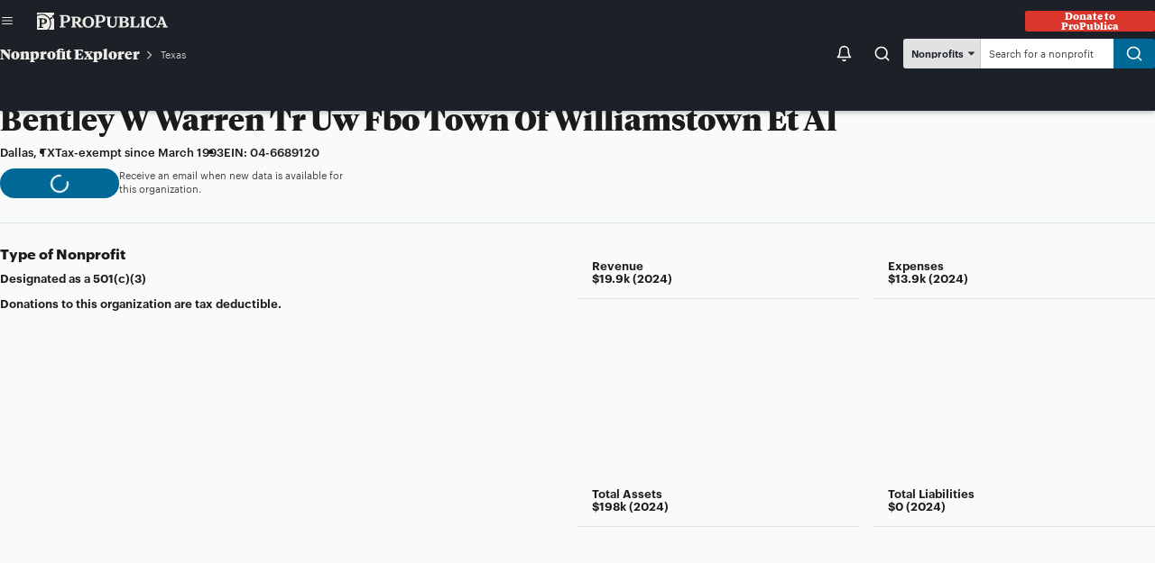

--- FILE ---
content_type: text/html; charset=utf-8
request_url: https://projects.propublica.org/nonprofits/organizations/46689120
body_size: 24927
content:
<!DOCTYPE html>
<html lang="en" class="
  force-light-mode
  
">
  <head>
    <meta http-equiv="Content-Type" content="text/html; charset=utf-8" />
    <meta http-equiv="Content-Language" content="en" />
    <meta http-equiv="X-UA-Compatible" content="IE=edge,chrome=1" />
    <meta name="viewport" content="width=device-width, initial-scale=1.0" />

    <meta name="author" content="Andrea Suozzo, Alec Glassford, Ash Ngu, Brandon Roberts" />
    <meta name="scope" content="" />
    <meta name="keywords" content="nonprofit explorer, 990, 990 filings, non profit explorer, non-profit explorer, research non-profits, non-profit data, non-profit pdfs, irs pdfs, irs 990s, irs 990, irs nonprofit, irs nonprofit data, propublica nonprofits, propublica nonprofit explorer, topline data on nonprofits, look up corporation, lookup corporation" />
    <meta name="project" content="" />
    <meta name="type" content="project" />
    <meta name="description" content="Since 2013, the IRS has released data culled from millions of nonprofit tax filings. Use this database to find organizations and see details like their executive compensation, revenue and expenses, as well as download tax filings going back as far as 2001." />
    <link rel="canonical" href="https://projects.propublica.org/nonprofits/organizations/46689120" />

    <script src="https://static.propublica.org/rails/assets/nonprofits/base/config-6be598a251d361d55cb683a5be2194bd1811ced1.js" defer="defer"></script>
    <script src="https://static.propublica.org/rails/assets/nonprofits/base/utils-b54675793c193d6b965f77838cd62bc25b8be44d.js" defer="defer"></script>
    <script src="https://static.propublica.org/rails/assets/nonprofits/underscore.min-062b619aca0b0bc2ec909969e16d63ec9192982f.js"></script>

    <meta name="google-site-verification" content="xPf4zxBdgQHZIRLVMiZyNYR1igMQUhsHogunEnOtD1k" />
  
    <!--[if IE]>
      <link rel="stylesheet" href="https://assets.propublica.org/legacy/css/ie.css?1495207717" type="text/css" media="screen" charset="utf-8" />
    <![endif]-->

  <script>
    window.dataLayer = [{
      pageType: 'Externals',
      storyType:  'Database',
      authorName:  'Andrea Suozzo, Alec Glassford, Ash Ngu, Brandon Roberts',
      publicationDate:  'May 9, 2013',
      contentRegion:  'National',
      articleTitle:  'Nonprofit Explorer',
      contentLanguage: 'en',
    }];
  </script>

  <title>Bentley W Warren Tr Uw Fbo Town Of Williamstown Et Al - Nonprofit Explorer - ProPublica</title>
  <link rel="stylesheet" href="https://static.propublica.org/rails/assets/nonprofits/application-6c901105d04a93450384f237a688735224da31ff.css" media="all" />
  <link rel="stylesheet" href="https://static.propublica.org/rails/assets/nonprofits/svelte-styles-9a56305cbddad5703243c5b95eac56a1bc2f58cc.css" media="all" />
  <script src="https://static.propublica.org/rails/assets/nonprofits/application-35eea68977daf32d1b0a09e3d109e5e45a147e9c.js" defer="defer"></script>
  <script src="https://static.propublica.org/rails/assets/nonprofits/hydrate-svelte-components-579c42199a1b43aa22dd0c156728a678c2366022.js" type="module"></script>

  


  <meta property="og:title" content="Bentley W Warren Tr Uw Fbo Town Of Williamstown Et Al - Nonprofit Explorer - ProPublica"/>
  <meta property="og:type" content="article"/>
  <meta property="og:url" content="https://projects.propublica.org/nonprofits/organizations/46689120"/>
  <meta property="og:image" content="https://assets-d.propublica.org/v5/2023-nonprofit-explorer-og-image-990.jpeg"/>
  <meta property="og:site_name" content="ProPublica"/>
  <meta property="fb:admins" content="383965056549"/>
  <meta property="fb:app_id" content="229862657130557"/>
  <meta property="og:description" content="Since 2013, the IRS has released data culled from millions of nonprofit tax filings. Use this database to find organizations and see details like their executive compensation, revenue and expenses, as well as download tax filings going back as far as 2001."/>
  <meta property="og:article:published_time" content="2013-05-09">
  <meta property="og:article:modified_time" content="2025-12-22">


  <meta name="twitter:creator" content="@ProPublica">
  <meta property="twitter:site" content="@ProPublica">
  <meta property="twitter:card" content="summary">
  <meta property="twitter:url" content="https://projects.propublica.org/nonprofits/">
  <meta property="twitter:title" content="Bentley W Warren Tr Uw Fbo Town Of Williamstown Et Al - Nonprofit Explorer - ProPublica">
  <meta property="twitter:description" content="Since 2013, the IRS has released data culled from over 1.8 million nonprofit tax filings. Use this database to find organizations and see details like their executive compensation, revenue and expenses, as well as download tax filings going back as far as 2001.">
  <meta property="twitter:image" content="https://assets-d.propublica.org/v5/2023-nonprofit-explorer-og-image-990.jpeg">

  <meta name="thumbnail" content="https://assets-d.propublica.org/v5/2023-nonprofit-explorer-og-image-990.jpeg">

  <script>
      RAILS_ENV = "production";
      RAILS_ROOT = "/nonprofits/";
      PP_SHARING_URL = "https://projects.propublica.org/nonprofits/"
  </script>

  <meta name="parsely-section" content="News Apps" />

</head>
<body class="text-dark neutral-cool accent-blue">
    <!--promo-bar-placeholder-->
    
      <script type="application/json" class="svelte-config">
        {"componentName":"SiteHeader","props":{"type":"compact","donateUrl":"https://give.propublica.org/give/498623/#!/donation/checkout"}}
      </script>
      <div style="display: contents">
        <!--[--><a class="site-header-skip-link a11y a11y-focusable--absolute svelte-1u1v2ih" href="#main">Skip to content</a> <!--[!--><!--[--><div class="site-header--compact svelte-1u1v2ih" data-pp-location="svelte-siteheader"><div class="variant-compact__inner-wrap grid-container svelte-1u1v2ih variant-compact__inner-wrap--has-border"><div class="variant-compact__section-menu svelte-1u1v2ih"><!----><button class=" button shape--round-rect   svelte-19wa8ah button-is-icon-only" data-link="Menu" data-pp-skip="false" data-testid="compact-menu-button" style="--button-bg-color: transparent; --button-border: none; --button-color: var(--site-header-color-button-text, var(--color-neutral-80)); --button-font-size: var(--scale-1); --button-horizontal-spacing: var(--scale-1); --button-size: var(--scale3); --icon-size: 1em;"><!--[--><span class="icon-before svelte-19wa8ah"><!----><svg role="img" viewBox="0 0 24 24" fill="none" xmlns="http://www.w3.org/2000/svg"><title>Menu</title><path fill-rule="evenodd" clip-rule="evenodd" d="M2 12C2 11.4477 2.44772 11 3 11H21C21.5523 11 22 11.4477 22 12C22 12.5523 21.5523 13 21 13H3C2.44772 13 2 12.5523 2 12Z" fill="currentColor"></path><path fill-rule="evenodd" clip-rule="evenodd" d="M2 6C2 5.44772 2.44772 5 3 5H21C21.5523 5 22 5.44772 22 6C22 6.55228 21.5523 7 21 7H3C2.44772 7 2 6.55228 2 6Z" fill="currentColor"></path><path fill-rule="evenodd" clip-rule="evenodd" d="M2 18C2 17.4477 2.44772 17 3 17H21C21.5523 17 22 17.4477 22 18C22 18.5523 21.5523 19 21 19H3C2.44772 19 2 18.5523 2 18Z" fill="currentColor"></path></svg><!----></span><!--]--> <span class="text font--sans svelte-19wa8ah a11y"><!----><!---->Menu<!----></span> <!--[!--><!--]--><!----></button><!----><!----></div> <a class="variant-compact__wordmark svelte-1u1v2ih" href="https://www.propublica.org/"><svg role="img" xmlns="http://www.w3.org/2000/svg" viewBox="0 0 574.24 75" fill="currentColor"><title>ProPublica</title><path d="M66.4,13.48,66,14.91l6.23,11.45,1.15.47L75,26.29V75H50.95A41.2,41.2,0,0,0,62.13,46.88a40.61,40.61,0,0,0-3.39-16.26,45.17,45.17,0,0,1,7.79-4.95l1.69-.2.14-.41L65,18.83H64.5l-.88,1.29c-2.91,1.9-4.67,2.3-8.54,3.79A41.35,41.35,0,0,0,20.46,5.42,39.87,39.87,0,0,0,0,10.91V0H75V8.81ZM57.32,47A37.54,37.54,0,0,1,44.65,75H0V16A37,37,0,0,1,57.32,47ZM43.7,37.06c0-8.13-6-12-17.75-12H7.18v3.66l4.2.95V62.2l-4.2.95v3.73H27.85V63.14l-7.18-.95V50.14h5.15C37.26,50.14,43.7,45.53,43.7,37.06Zm-9.76.27c0,5.15-2.78,8.33-7.25,8.33h-6V29.47H27C31.37,29.47,33.94,32.32,33.94,37.33Z"></path><path d="M116.53,60.07l9.15,1.08v4.2H99.39v-4.2l5.28-1.36v-44l-5.28-1.36V10.41H123c15.31,0,22.9,5.28,22.9,16.13,0,11.18-8.33,17.41-23.1,17.41h-6.3Zm0-21.14h6.84c6.44,0,10.5-4.61,10.5-12.06,0-7.18-3.73-11.45-10.09-11.45h-7.25Z"></path><path d="M200.74,61.15v4.2H185.9l-16-20.6h-2.51v15l5.28,1.36v4.2H150.27v-4.2l5.28-1.36V23.35l-5-1.36V17.93H175.2c10.5,0,17.55,5.08,17.55,12.67,0,8.4-5.76,12.2-11,13.55l13.48,15.79ZM167.41,39.74h4.47c5.76,0,8.81-3.18,8.81-8.88,0-5.35-2.85-7.93-8.81-7.93h-4.47Z"></path><path d="M199.59,41.64c0-14.77,9.82-24.73,25.68-24.73s25.68,10,25.68,24.73-9.82,24.73-25.68,24.73S199.59,56.48,199.59,41.64Zm38.89,0c0-9.69-3.25-19.17-13.21-19.17S212.05,32,212.05,41.64s3.25,19.17,13.21,19.17S238.48,51.33,238.48,41.64Z"></path><path d="M270.79,60.07l9.15,1.08v4.2H253.31v-4.2l5.62-1.36v-44l-5.62-1.36V10.41h24c15.31,0,22.9,5.28,22.9,16.13,0,11.18-8.33,17.41-23.1,17.41h-6.3Zm0-21.14h6.84c6.44,0,10.5-4.61,10.5-12.06,0-7.18-3.73-11.45-10.1-11.45h-7.25Z"></path><path d="M354.26,22l-4.95,1.36V47c0,12.87-7.79,19.38-20.05,19.38-13.62,0-20.73-7.86-20.73-20v-23L303.58,22V17.93h22V22l-5.08,1.36V47.74c0,7.25,4.34,12.06,11.45,12.06,6.84,0,11.25-4.47,11.25-11.31V23.35L338.14,22V17.93h16.12Z"></path><path d="M403.85,52.21c0,8.88-7.11,13.14-22,13.14H357.58v-4.2l5.56-1.36V23.35L358.26,22V17.93h23.92c12.6,0,19.51,3.79,19.51,11.72,0,6.17-4.06,9.08-10.91,9.89v.27C399.31,40.76,403.85,45.1,403.85,52.21ZM375,38.32h5.76c6.1,0,9-2.78,9-7.79,0-5.22-3.12-7.59-9-7.59H375Zm16.8,13.41c0-5.62-3.79-8.67-11.25-8.67H375V60.34h6.64C388.07,60.34,391.79,57.29,391.79,51.74Z"></path><path d="M451.07,48.62l-4.4,16.73H408v-4.2l5.28-1.36V23.35L407.65,22V17.93h22.76V22l-5.28,1.36v37l14.16-.81L447,47.26Z"></path><path d="M475.4,61.15v4.2H453v-4.2l5.28-1.36V23.35L453,22V17.93H475.4V22l-5.28,1.36V59.8Z"></path><path d="M478,41.78c0-15.85,12.13-24.86,27-24.86a35.6,35.6,0,0,1,18.29,5.15l-2,13.21h-4.2l-1.69-9.08a13.23,13.23,0,0,0-10.09-4.13c-9.15,0-14.7,6.57-14.7,18.22,0,13.21,6.84,19.31,15.24,19.31,6.17,0,10.23-3.39,13.41-9.55l4.27,2c-4.27,10-11.65,14.36-21.07,14.36C488.4,66.37,478,56.48,478,41.78Z"></path><path d="M574.24,61.15v4.2H551.48v-4.2L557,60l-2.85-8.13h-16.6l-3.12,8.2,5.42,1.15-.07,4.2-16.53-.07v-4.2l4.27-1.08,14.9-37.33-4-1.29V17.93h13.69L569.3,60Zm-27.57-31-.47-1.56-.47,1.56-6.23,16.73h12.94Z"></path></svg><!----></a> <!----><a data-pp-view="" href="https://give.propublica.org/give/498623/#!/donation/checkout" class=" button shape--round-rect   svelte-19wa8ah" data-pp-skip="false" style="--button-bg-color: var(--red-50); --button-border: none; --button-color: var(--white); --button-font-size: var(--scale-2); --button-horizontal-spacing: var(--scale-1); --button-size: var(--scale2); --icon-size: 1em;"><!--[!--><!--]--> <span class="text font--serif svelte-19wa8ah"><!----><!---->Donate<!----></span> <!--[!--><!--]--><!----></a><!----><!----></div></div><!--]--><!--]--> <!--[!--><!--]--> <div class="site-header-overlay svelte-1u1v2ih" data-testid="overlay" data-pp-location="svelte-siteheader-overlay" style="opacity: 0; pointer-events: none;"><div class="variant-overlay__top-inner-wrap grid-container svelte-1u1v2ih"><div class="variant-overlay__section-menu svelte-1u1v2ih"><!----><button class=" button shape--round-rect   svelte-19wa8ah button-is-icon-only" data-link="Menu" data-pp-skip="false" data-testid="close-overlay-button" style="--button-bg-color: transparent; --button-border: none; --button-color: white; --button-font-size: var(--scale-1); --button-horizontal-spacing: var(--scale-1); --button-size: var(--scale3); --icon-size: var(--scale0);"><!--[--><span class="icon-before svelte-19wa8ah"><!----><svg role="img" xmlns="http://www.w3.org/2000/svg" viewBox="0 0 24 24" fill="none" stroke="currentColor" stroke-width="2" stroke-linecap="round" stroke-linejoin="round"><title>Close</title><line x1="18" y1="6" x2="6" y2="18"></line><line x1="6" y1="6" x2="18" y2="18"></line></svg><!----></span><!--]--> <span class="text font--sans svelte-19wa8ah a11y"><!----><!---->Close<!----></span> <!--[!--><!--]--><!----></button><!----><!----></div> <a class="variant-overlay__wordmark svelte-1u1v2ih" href="https://www.propublica.org/"><svg role="img" xmlns="http://www.w3.org/2000/svg" viewBox="0 0 574.24 75" fill="currentColor"><title>ProPublica</title><path d="M66.4,13.48,66,14.91l6.23,11.45,1.15.47L75,26.29V75H50.95A41.2,41.2,0,0,0,62.13,46.88a40.61,40.61,0,0,0-3.39-16.26,45.17,45.17,0,0,1,7.79-4.95l1.69-.2.14-.41L65,18.83H64.5l-.88,1.29c-2.91,1.9-4.67,2.3-8.54,3.79A41.35,41.35,0,0,0,20.46,5.42,39.87,39.87,0,0,0,0,10.91V0H75V8.81ZM57.32,47A37.54,37.54,0,0,1,44.65,75H0V16A37,37,0,0,1,57.32,47ZM43.7,37.06c0-8.13-6-12-17.75-12H7.18v3.66l4.2.95V62.2l-4.2.95v3.73H27.85V63.14l-7.18-.95V50.14h5.15C37.26,50.14,43.7,45.53,43.7,37.06Zm-9.76.27c0,5.15-2.78,8.33-7.25,8.33h-6V29.47H27C31.37,29.47,33.94,32.32,33.94,37.33Z"></path><path d="M116.53,60.07l9.15,1.08v4.2H99.39v-4.2l5.28-1.36v-44l-5.28-1.36V10.41H123c15.31,0,22.9,5.28,22.9,16.13,0,11.18-8.33,17.41-23.1,17.41h-6.3Zm0-21.14h6.84c6.44,0,10.5-4.61,10.5-12.06,0-7.18-3.73-11.45-10.09-11.45h-7.25Z"></path><path d="M200.74,61.15v4.2H185.9l-16-20.6h-2.51v15l5.28,1.36v4.2H150.27v-4.2l5.28-1.36V23.35l-5-1.36V17.93H175.2c10.5,0,17.55,5.08,17.55,12.67,0,8.4-5.76,12.2-11,13.55l13.48,15.79ZM167.41,39.74h4.47c5.76,0,8.81-3.18,8.81-8.88,0-5.35-2.85-7.93-8.81-7.93h-4.47Z"></path><path d="M199.59,41.64c0-14.77,9.82-24.73,25.68-24.73s25.68,10,25.68,24.73-9.82,24.73-25.68,24.73S199.59,56.48,199.59,41.64Zm38.89,0c0-9.69-3.25-19.17-13.21-19.17S212.05,32,212.05,41.64s3.25,19.17,13.21,19.17S238.48,51.33,238.48,41.64Z"></path><path d="M270.79,60.07l9.15,1.08v4.2H253.31v-4.2l5.62-1.36v-44l-5.62-1.36V10.41h24c15.31,0,22.9,5.28,22.9,16.13,0,11.18-8.33,17.41-23.1,17.41h-6.3Zm0-21.14h6.84c6.44,0,10.5-4.61,10.5-12.06,0-7.18-3.73-11.45-10.1-11.45h-7.25Z"></path><path d="M354.26,22l-4.95,1.36V47c0,12.87-7.79,19.38-20.05,19.38-13.62,0-20.73-7.86-20.73-20v-23L303.58,22V17.93h22V22l-5.08,1.36V47.74c0,7.25,4.34,12.06,11.45,12.06,6.84,0,11.25-4.47,11.25-11.31V23.35L338.14,22V17.93h16.12Z"></path><path d="M403.85,52.21c0,8.88-7.11,13.14-22,13.14H357.58v-4.2l5.56-1.36V23.35L358.26,22V17.93h23.92c12.6,0,19.51,3.79,19.51,11.72,0,6.17-4.06,9.08-10.91,9.89v.27C399.31,40.76,403.85,45.1,403.85,52.21ZM375,38.32h5.76c6.1,0,9-2.78,9-7.79,0-5.22-3.12-7.59-9-7.59H375Zm16.8,13.41c0-5.62-3.79-8.67-11.25-8.67H375V60.34h6.64C388.07,60.34,391.79,57.29,391.79,51.74Z"></path><path d="M451.07,48.62l-4.4,16.73H408v-4.2l5.28-1.36V23.35L407.65,22V17.93h22.76V22l-5.28,1.36v37l14.16-.81L447,47.26Z"></path><path d="M475.4,61.15v4.2H453v-4.2l5.28-1.36V23.35L453,22V17.93H475.4V22l-5.28,1.36V59.8Z"></path><path d="M478,41.78c0-15.85,12.13-24.86,27-24.86a35.6,35.6,0,0,1,18.29,5.15l-2,13.21h-4.2l-1.69-9.08a13.23,13.23,0,0,0-10.09-4.13c-9.15,0-14.7,6.57-14.7,18.22,0,13.21,6.84,19.31,15.24,19.31,6.17,0,10.23-3.39,13.41-9.55l4.27,2c-4.27,10-11.65,14.36-21.07,14.36C488.4,66.37,478,56.48,478,41.78Z"></path><path d="M574.24,61.15v4.2H551.48v-4.2L557,60l-2.85-8.13h-16.6l-3.12,8.2,5.42,1.15-.07,4.2-16.53-.07v-4.2l4.27-1.08,14.9-37.33-4-1.29V17.93h13.69L569.3,60Zm-27.57-31-.47-1.56-.47,1.56-6.23,16.73h12.94Z"></path></svg><!----></a> <!----><a data-pp-view="" href="https://give.propublica.org/give/498623/#!/donation/checkout" class=" button shape--round-rect   svelte-19wa8ah" data-pp-skip="false" style="--button-bg-color: var(--red-50); --button-border: none; --button-color: var(--white); --button-font-size: var(--scale-2); --button-horizontal-spacing: var(--scale-1); --button-size: var(--scale2); --icon-size: 1em;"><!--[!--><!--]--> <span class="text font--serif svelte-19wa8ah"><!----><!---->Donate<!----></span> <!--[!--><!--]--><!----></a><!----><!----></div> <div class="site-header-overlay__wrap-expanded grid-container svelte-1u1v2ih" data-pp-location="masthead wrap-expanded"><div class="site-header__section-search svelte-1u1v2ih"><form class="search-form svelte-1u1v2ih" role="search" action="https://propublica.org/search" method="get"><label class="a11y hed-form hed-site-search" for="search-form__input-text">Search ProPublica:</label> <div class="search-form__input-wrap svelte-1u1v2ih"><input placeholder="Search" id="search-form__input-text" class="search-form__input-text svelte-1u1v2ih" type="search" value="" name="qss"/> <!----><button class=" button shape--circle   svelte-19wa8ah button-is-icon-only" data-pp-skip="false" style="--button-bg-color: var(--cool-70); --button-border: none; --button-color: white; --button-font-size: var(--scale-1); --button-horizontal-spacing: var(--scale-1); --button-size: var(--scale4); --icon-size: var(--scale0);"><!--[--><span class="icon-before svelte-19wa8ah"><!----><svg role="img" xmlns="http://www.w3.org/2000/svg" viewBox="0 0 24 24" fill="none" stroke="currentColor" stroke-width="2" stroke-linecap="round" stroke-linejoin="round"><title>Search</title><circle cx="11" cy="11" r="8"></circle><line x1="21" y1="21" x2="16.65" y2="16.65"></line></svg><!----></span><!--]--> <span class="text font--sans svelte-19wa8ah a11y"><!----><!---->Search<!----></span> <!--[!--><!--]--><!----></button><!----><!----></div></form></div>  <nav class="site-header__section-links-expanded svelte-1u1v2ih" aria-label="Expanded Links" hidden><!--[--><div class="site-header__links site-header__links-topics svelte-1u1v2ih"><!--[--><strong class="site-header__links-heading svelte-1u1v2ih">Topics</strong><!--]--> <ul class="site-header__links-list svelte-1u1v2ih"><!--[--><li class="svelte-1u1v2ih"><!--[--><span class="icon svelte-1u1v2ih"><!----><svg role="img" xmlns="http://www.w3.org/2000/svg" viewBox="0 0 15 15" fill="currentColor"><title>Racial Justice</title><path d="M15,12.23v0L14,4.55l.24.06.11,0a.38.38,0,0,0,.36-.27.38.38,0,0,0-.25-.47c-.19-.06-.39-.1-.59-.15a.38.38,0,0,0-.29-.26.37.37,0,0,0-.28.11c-.6-.15-1.21-.28-1.82-.39V1.29A1.29,1.29,0,0,0,10.17,0,1.32,1.32,0,0,0,9.11.57a1.37,1.37,0,0,0-2,.26A1.3,1.3,0,0,0,6.23.51a1.32,1.32,0,0,0-1.12.66A1.13,1.13,0,0,0,4.46,1,1.19,1.19,0,0,0,3.27,2.14V3.25c-.53.1-1,.21-1.57.34a.37.37,0,0,0-.28-.11.38.38,0,0,0-.29.26c-.19,0-.39.09-.58.15a.38.38,0,0,0-.25.47.38.38,0,0,0,.36.27l.11,0L1,4.55,0,12.21v0A2.67,2.67,0,0,0,2.6,15a2.67,2.67,0,0,0,2.57-2.73h0a.19.19,0,0,0,0-.07.13.13,0,0,0,0-.06h0L2,4.27c.41-.1.82-.18,1.24-.25v.37a4,4,0,0,0-.12,1A3.93,3.93,0,0,0,5.21,8.81v1.77a.38.38,0,1,0,.75,0v-2a.39.39,0,0,0-.21-.34A3.19,3.19,0,0,1,3.9,5.39a1.18,1.18,0,0,0,.56.16,1.2,1.2,0,0,0,.8-.32,1.35,1.35,0,0,0,1,.43,1.29,1.29,0,0,0,1-.44,1.29,1.29,0,0,0,.6.32,3.58,3.58,0,0,0-.89.85.37.37,0,0,0,.3.59.39.39,0,0,0,.31-.15A2.81,2.81,0,0,1,9.76,5.61a.38.38,0,0,0,0-.75H8.14a.59.59,0,0,1-.58-.59v-.5h2.82a.73.73,0,0,1,.75.71v.89A3.19,3.19,0,0,1,9.28,8.24a.39.39,0,0,0-.21.34v2a.38.38,0,1,0,.75,0V8.81a3.93,3.93,0,0,0,2.06-3.44V4.48A1.33,1.33,0,0,0,11.8,4c.4.07.79.15,1.18.24L9.87,12.11h0a.13.13,0,0,0,0,.06.25.25,0,0,0,0,.07h0A2.67,2.67,0,0,0,12.41,15,2.67,2.67,0,0,0,15,12.25ZM1.65,5.35l2.59,6.53H.83Zm1,8.9A1.88,1.88,0,0,1,.81,12.63H4.39A1.88,1.88,0,0,1,2.6,14.25ZM4.9,4.36a.44.44,0,0,1-.44.44A.44.44,0,0,1,4,4.36V2.14a.44.44,0,0,1,.44-.44.44.44,0,0,1,.44.44Zm1.91,0a.58.58,0,1,1-1.16,0V2.14a.7.7,0,0,0,0-.14.4.4,0,0,0,0-.15.58.58,0,1,1,1.16,0Zm.73-2.58a.43.43,0,0,0,0-.11.65.65,0,1,1,1.29,0V3H7.56V1.85S7.54,1.78,7.54,1.74ZM9.6,3V1.63s0,0,0-.06,0,0,0,0V1.29a.57.57,0,0,1,1.14,0V3.07a1.49,1.49,0,0,0-.36,0Zm4.58,8.86H10.77l2.59-6.53Zm-1.77,2.37a1.89,1.89,0,0,1-1.79-1.62H14.2A1.88,1.88,0,0,1,12.41,14.25Z"></path></svg><!----></span><!--]--> <a class="site-header__link svelte-1u1v2ih" data-link="Racial Justice" href="https://www.propublica.org/topics/racial-justice">Racial Justice</a></li><li class="svelte-1u1v2ih"><!--[--><span class="icon svelte-1u1v2ih"><!----><svg role="img" xmlns="http://www.w3.org/2000/svg" viewBox="0 0 15 15" fill="currentColor"><title>Healthcare</title><path d="M6.77,4.81H6.28a10,10,0,0,1-4.19-.92L.44,3a.67.67,0,0,1-.36-.67.7.7,0,0,1,.49-.6L4.38.65a1.14,1.14,0,0,1,1,.19,1.08,1.08,0,0,1,.42.86.56.56,0,0,0,.54.56h.48a.37.37,0,0,1,.37.37A.38.38,0,0,1,6.77,3H6.29A1.3,1.3,0,0,1,5,1.7a.31.31,0,0,0-.13-.26.31.31,0,0,0-.29-.06L.92,2.43l1.5.79a9.35,9.35,0,0,0,3.86.84h.49a.38.38,0,0,1,0,.75Z"></path><path d="M8.76,4.81H8.29a.38.38,0,1,1,0-.75h.47a9.24,9.24,0,0,0,3.87-.85l1.5-.78L10.45,1.38a.3.3,0,0,0-.27.05.35.35,0,0,0-.13.27A1.3,1.3,0,0,1,8.77,3H8.29a.38.38,0,0,1-.38-.38.37.37,0,0,1,.38-.37h.47A.56.56,0,0,0,9.3,1.7,1.1,1.1,0,0,1,9.72.84a1.08,1.08,0,0,1,.93-.19l3.82,1.1A.7.7,0,0,1,14.61,3L13,3.88A9.92,9.92,0,0,1,8.76,4.81Z"></path><path d="M7.52,13.82a.34.34,0,0,1-.23-.08L6,12.76a1.72,1.72,0,0,1-.61-1.52,1.63,1.63,0,0,1,.77-1.33L9.61,8A.88.88,0,0,0,10,7.33a1.11,1.11,0,0,0-.28-.91l-.33-.29a.38.38,0,1,1,.51-.55l.32.29a1.8,1.8,0,0,1,.52,1.55A1.59,1.59,0,0,1,10,8.65L6.56,10.56a.89.89,0,0,0-.39.74,1,1,0,0,0,.32.87l1.26,1a.39.39,0,0,1,.07.53A.41.41,0,0,1,7.52,13.82Z"></path><path d="M7.53,13.82a.41.41,0,0,1-.3-.14.39.39,0,0,1,.07-.53l1.26-1a1,1,0,0,0,.32-.87.89.89,0,0,0-.39-.74L5.07,8.65a1.62,1.62,0,0,1-.76-1.24,1.82,1.82,0,0,1,.51-1.54l.32-.29a.38.38,0,0,1,.51.55l-.33.3a1.08,1.08,0,0,0-.27.89A.92.92,0,0,0,5.44,8L8.86,9.91a1.63,1.63,0,0,1,.77,1.33A1.72,1.72,0,0,1,9,12.76l-1.26,1A.34.34,0,0,1,7.53,13.82Z"></path><path d="M7.52,15a.37.37,0,0,1-.37-.38V.44A.37.37,0,0,1,7.52.06.38.38,0,0,1,7.9.44V14.57A.38.38,0,0,1,7.52,15Z"></path></svg><!----></span><!--]--> <a class="site-header__link svelte-1u1v2ih" data-link="Health Care" href="https://www.propublica.org/topics/health-care">Health Care</a></li><li class="svelte-1u1v2ih"><!--[--><span class="icon svelte-1u1v2ih"><!----><svg role="img" xmlns="http://www.w3.org/2000/svg" viewBox="0 0 15 15" fill="currentColor"><title>Politics</title><path d="M12.54,14.89h-10a.38.38,0,0,1-.38-.37V11a.38.38,0,0,1,.38-.38h10a.38.38,0,0,1,.38.38v3.55A.38.38,0,0,1,12.54,14.89Zm-9.66-.75h9.29v-2.8H2.88Z"></path><path d="M14.52,14.89H.53a.38.38,0,0,1,0-.75h14a.38.38,0,0,1,0,.75Z"></path><path d="M11.71,11.35H3.34A.37.37,0,0,1,3,11V8.7a.38.38,0,0,1,.37-.38h8.37a.37.37,0,0,1,.37.38V11A.36.36,0,0,1,11.71,11.35Zm-8-.75h7.61V9.07H3.72Z"></path><path d="M8.36,5.11A.38.38,0,0,1,8,4.73V3.42H7.07V4.73a.38.38,0,1,1-.75,0V3a.37.37,0,0,1,.37-.37H8.36A.37.37,0,0,1,8.73,3V4.73A.38.38,0,0,1,8.36,5.11Z"></path><path d="M3.84,13.79a.38.38,0,0,1-.38-.37V12.25a.38.38,0,0,1,.75,0v1.17A.38.38,0,0,1,3.84,13.79Z"></path><path d="M5.31,13.79a.38.38,0,0,1-.37-.37V12.25a.38.38,0,0,1,.75,0v1.17A.38.38,0,0,1,5.31,13.79Z"></path><path d="M6.79,13.79a.37.37,0,0,1-.37-.37V12.25a.36.36,0,0,1,.37-.37.37.37,0,0,1,.38.37v1.17A.38.38,0,0,1,6.79,13.79Z"></path><path d="M8.27,13.79a.38.38,0,0,1-.38-.37V12.25a.37.37,0,0,1,.38-.37.36.36,0,0,1,.37.37v1.17A.37.37,0,0,1,8.27,13.79Z"></path><path d="M9.75,13.79a.38.38,0,0,1-.38-.37V12.25a.38.38,0,0,1,.75,0v1.17A.38.38,0,0,1,9.75,13.79Z"></path><path d="M11.22,13.79a.38.38,0,0,1-.37-.37V12.25a.38.38,0,0,1,.75,0v1.17A.38.38,0,0,1,11.22,13.79Z"></path><path d="M7.53,3.42A.37.37,0,0,1,7.16,3V.48A.37.37,0,0,1,7.53.11a.38.38,0,0,1,.38.37V3A.38.38,0,0,1,7.53,3.42Z"></path><path d="M11.72,9.06a.38.38,0,0,1-.38-.37A3.74,3.74,0,0,0,7.53,5,3.74,3.74,0,0,0,3.72,8.69a.38.38,0,0,1-.75,0A4.49,4.49,0,0,1,7.53,4.28a4.49,4.49,0,0,1,4.56,4.41A.37.37,0,0,1,11.72,9.06Z"></path></svg><!----></span><!--]--> <a class="site-header__link svelte-1u1v2ih" data-link="Politics" href="https://www.propublica.org/topics/politics">Politics</a></li><li class="svelte-1u1v2ih"><!--[--><span class="icon svelte-1u1v2ih"><!----><svg role="img" xmlns="http://www.w3.org/2000/svg" viewBox="0 0 15 15" fill="currentColor"><title>Criminal Justice</title><path d="M13.48,4h-.11A20.22,20.22,0,0,0,1.76,4a.38.38,0,0,1-.47-.26.37.37,0,0,1,.25-.46,21,21,0,0,1,12.05,0,.37.37,0,0,1-.11.73Z"></path><path d="M10.53,15h-6a.38.38,0,1,1,0-.75h6a.38.38,0,0,1,0,.75Z"></path><path d="M7.5,15a.37.37,0,0,1-.37-.38V.42A.37.37,0,0,1,7.5,0a.38.38,0,0,1,.38.38V14.6A.38.38,0,0,1,7.5,15Z"></path><path d="M5.39,9.89H.46a.37.37,0,0,1-.31-.16.36.36,0,0,1,0-.35L2.57,3.16a.38.38,0,0,1,.35-.24h0a.38.38,0,0,1,.35.23L5.74,9.38a.36.36,0,0,1,0,.35A.37.37,0,0,1,5.39,9.89ZM1,9.14H4.84L2.92,4.31Z"></path><path d="M14.6,9.89H9.67a.37.37,0,0,1-.31-.16.36.36,0,0,1,0-.35l2.46-6.22a.38.38,0,0,1,.35-.24h0a.37.37,0,0,1,.35.23L15,9.38a.36.36,0,0,1,0,.35A.37.37,0,0,1,14.6,9.89Zm-4.38-.75h3.83L12.13,4.31Z"></path><path d="M2.92,11.75A3,3,0,0,1,.1,9.62a.36.36,0,0,1,.06-.33.38.38,0,0,1,.3-.15H5.39a.38.38,0,0,1,.3.15.39.39,0,0,1,.06.33A3,3,0,0,1,2.92,11.75ZM1,9.89A2.21,2.21,0,0,0,2.92,11,2.22,2.22,0,0,0,4.83,9.89Z"></path><path d="M12.13,11.75A3,3,0,0,1,9.3,9.62a.39.39,0,0,1,.06-.33.38.38,0,0,1,.3-.15h4.93a.38.38,0,0,1,.3.15.36.36,0,0,1,.06.33A3,3,0,0,1,12.13,11.75ZM10.22,9.89a2.19,2.19,0,0,0,3.81,0Z"></path></svg><!----></span><!--]--> <a class="site-header__link svelte-1u1v2ih" data-link="Criminal Justice" href="https://www.propublica.org/topics/criminal-justice">Criminal Justice</a></li><li class="svelte-1u1v2ih"><!--[!--><!--]--> <a class="site-header__link svelte-1u1v2ih" data-link="more…" href="https://www.propublica.org/topics">more…</a></li><!--]--></ul></div><div class="site-header__links site-header__links-region svelte-1u1v2ih"><!--[--><strong class="site-header__links-heading svelte-1u1v2ih">Browse by Place</strong><!--]--> <ul class="site-header__links-list svelte-1u1v2ih"><!--[--><li class="svelte-1u1v2ih"><!--[!--><!--]--> <a class="site-header__link svelte-1u1v2ih" data-link="Midwest" href="https://www.propublica.org/midwest">Midwest</a></li><li class="svelte-1u1v2ih"><!--[!--><!--]--> <a class="site-header__link svelte-1u1v2ih" data-link="Northwest" href="https://www.propublica.org/northwest">Northwest</a></li><li class="svelte-1u1v2ih"><!--[!--><!--]--> <a class="site-header__link svelte-1u1v2ih" data-link="South" href="https://www.propublica.org/south">South</a></li><li class="svelte-1u1v2ih"><!--[!--><!--]--> <a class="site-header__link svelte-1u1v2ih" data-link="Southwest" href="https://www.propublica.org/southwest">Southwest</a></li><li class="svelte-1u1v2ih"><!--[!--><!--]--> <a class="site-header__link svelte-1u1v2ih" data-link="Texas" href="https://www.propublica.org/texas">Texas</a></li><!--]--></ul></div><div class="site-header__links site-header__links-type svelte-1u1v2ih"><!--[--><strong class="site-header__links-heading svelte-1u1v2ih">Type</strong><!--]--> <ul class="site-header__links-list svelte-1u1v2ih"><!--[--><li class="svelte-1u1v2ih"><!--[!--><!--]--> <a class="site-header__link svelte-1u1v2ih" data-link="Graphics &amp; Data" href="https://www.propublica.org/newsapps">Graphics &amp; Data</a></li><li class="svelte-1u1v2ih"><!--[!--><!--]--> <a class="site-header__link svelte-1u1v2ih" data-link="Newsletters" href="https://www.propublica.org/newsletters">Newsletters</a></li><li class="svelte-1u1v2ih"><!--[!--><!--]--> <a class="site-header__link svelte-1u1v2ih" data-link="Series" href="https://www.propublica.org/series">Series</a></li><li class="svelte-1u1v2ih"><!--[!--><!--]--> <a class="site-header__link svelte-1u1v2ih" data-link="Videos" href="https://www.propublica.org/video">Videos</a></li><!--]--></ul></div><div class="site-header__links site-header__links-special svelte-1u1v2ih"><!--[!--><!--]--> <ul class="site-header__links-list svelte-1u1v2ih"><!--[--><li class="svelte-1u1v2ih"><!--[!--><!--]--> <a class="site-header__link svelte-1u1v2ih" data-link="Local Reporting Network" href="https://www.propublica.org/local-reporting-network">Local Reporting Network</a></li><li class="svelte-1u1v2ih"><!--[!--><!--]--> <a class="site-header__link svelte-1u1v2ih" data-link="Electionland" href="https://www.propublica.org/electionland">Electionland</a></li><!--]--></ul></div><div class="site-header__links site-header__links-info svelte-1u1v2ih"><!--[--><strong class="site-header__links-heading svelte-1u1v2ih">Info</strong><!--]--> <ul class="site-header__links-list svelte-1u1v2ih"><!--[--><li class="svelte-1u1v2ih"><!--[!--><!--]--> <a class="site-header__link svelte-1u1v2ih" data-link="About Us" href="https://www.propublica.org/about">About Us</a></li><li class="svelte-1u1v2ih"><!--[!--><!--]--> <a class="site-header__link svelte-1u1v2ih" data-link="Impact" href="https://www.propublica.org/impact">Impact</a></li><li class="svelte-1u1v2ih"><!--[!--><!--]--> <a class="site-header__link svelte-1u1v2ih" data-link="Jobs &amp; Fellowships" href="https://www.propublica.org/jobs">Jobs &amp; Fellowships</a></li><li class="svelte-1u1v2ih"><!--[!--><!--]--> <a class="site-header__link svelte-1u1v2ih" data-link="Contact Us" href="https://www.propublica.org/contact">Contact Us</a></li><!--]--></ul></div><!--]--> <div class="site-header__links site-header__links-follow svelte-1u1v2ih"><strong class="site-header__links-heading svelte-1u1v2ih">Follow ProPublica</strong> <ul class="site-header__links-list site-header__links-list-follow svelte-1u1v2ih"><li data-link="Bluesky" class="svelte-1u1v2ih"><!----><a href="https://bsky.app/profile/propublica.org" class=" button shape--circle   svelte-19wa8ah button-is-icon-only" data-pp-skip="false" style="--button-bg-color: var(--cool-70); --button-border: none; --button-color: white; --button-font-size: var(--scale-1); --button-horizontal-spacing: var(--scale-1); --button-size: var(--scale3); --icon-size: 1em;"><!--[--><span class="icon-before svelte-19wa8ah"><!----><svg role="img" xmlns="http://www.w3.org/2000/svg" viewBox="0 0 24 24" fill="currentColor"><title>Bluesky</title><path d="M5.20079 2.42542C7.95442 4.48593 10.9155 8.67296 12 10.9221C13.0845 8.67768 16.0456 4.49064 18.7992 2.42542C20.7843 0.935439 24 -0.215052 24 3.45332C24 4.18416 23.5804 9.60656 23.3352 10.4883C22.477 13.5437 19.3556 14.3264 16.5784 13.8502C21.4303 14.6753 22.6656 17.4101 19.9969 20.1449C14.9328 25.3409 12.7214 18.8435 12.1556 17.179C12.0754 16.948 12.033 16.8113 12 16.8113C11.967 16.8113 11.9246 16.9527 11.8444 17.179C11.2786 18.8435 9.06248 25.3409 4.00314 20.1449C1.3391 17.4101 2.56974 14.6753 7.42161 13.8502C4.6444 14.3264 1.52299 13.5437 0.669548 10.4836C0.419646 9.60184 0 4.17945 0 3.4486C0 -0.219767 3.21572 0.930724 5.20079 2.4207V2.42542Z"></path></svg><!----></span><!--]--> <span class="text font--sans svelte-19wa8ah a11y"><!----><!---->Bluesky<!----></span> <!--[!--><!--]--><!----></a><!----><!----></li> <li data-link="Instagram" class="svelte-1u1v2ih"><!----><a href="https://www.instagram.com/propublica" class=" button shape--circle   svelte-19wa8ah button-is-icon-only" data-pp-skip="false" style="--button-bg-color: var(--cool-70); --button-border: none; --button-color: white; --button-font-size: var(--scale-1); --button-horizontal-spacing: var(--scale-1); --button-size: var(--scale3); --icon-size: 1em;"><!--[--><span class="icon-before svelte-19wa8ah"><!----><svg role="img" xmlns="http://www.w3.org/2000/svg" viewBox="0 0 24 24" fill="currentColor"><title>Instagram</title><path d="M12,2.32c3.15,0,3.53,0,4.77.07a6.51,6.51,0,0,1,2.19.4,3.58,3.58,0,0,1,1.36.89A3.58,3.58,0,0,1,21.21,5a6.51,6.51,0,0,1,.4,2.19c.06,1.24.07,1.62.07,4.77s0,3.53-.07,4.77a6.51,6.51,0,0,1-.4,2.19A4,4,0,0,1,19,21.21a6.51,6.51,0,0,1-2.19.4c-1.24.06-1.62.07-4.77.07s-3.53,0-4.77-.07A6.51,6.51,0,0,1,5,21.21a3.58,3.58,0,0,1-1.36-.89A3.58,3.58,0,0,1,2.79,19a6.51,6.51,0,0,1-.4-2.19c-.06-1.24-.07-1.62-.07-4.77s0-3.53.07-4.77A6.51,6.51,0,0,1,2.79,5a3.58,3.58,0,0,1,.89-1.36A3.58,3.58,0,0,1,5,2.79a6.51,6.51,0,0,1,2.19-.4c1.24-.06,1.62-.07,4.77-.07M12,.19C8.79.19,8.39.2,7.13.26A8.84,8.84,0,0,0,4.26.81,6,6,0,0,0,.81,4.26,8.84,8.84,0,0,0,.26,7.13C.2,8.39.19,8.79.19,12s0,3.61.07,4.87a8.84,8.84,0,0,0,.55,2.87,6,6,0,0,0,3.45,3.45,8.84,8.84,0,0,0,2.87.55c1.26.06,1.66.07,4.87.07s3.61,0,4.87-.07a8.84,8.84,0,0,0,2.87-.55,6,6,0,0,0,3.45-3.45,8.84,8.84,0,0,0,.55-2.87c.06-1.26.07-1.66.07-4.87s0-3.61-.07-4.87a8.84,8.84,0,0,0-.55-2.87A6,6,0,0,0,19.74.81,8.84,8.84,0,0,0,16.87.26C15.61.2,15.21.19,12,.19Z"></path><path d="M12,5.94A6.06,6.06,0,1,0,18.06,12,6.06,6.06,0,0,0,12,5.94Zm0,10A3.94,3.94,0,1,1,15.94,12,3.95,3.95,0,0,1,12,15.94Z"></path><circle cx="18.3" cy="5.7" r="1.42"></circle></svg><!----></span><!--]--> <span class="text font--sans svelte-19wa8ah a11y"><!----><!---->Instagram<!----></span> <!--[!--><!--]--><!----></a><!----><!----></li> <li data-link="Facebook" class="svelte-1u1v2ih"><!----><a href="https://www.facebook.com/propublica/" class=" button shape--circle   svelte-19wa8ah button-is-icon-only" data-pp-skip="false" style="--button-bg-color: var(--cool-70); --button-border: none; --button-color: white; --button-font-size: var(--scale-1); --button-horizontal-spacing: var(--scale-1); --button-size: var(--scale3); --icon-size: 1em;"><!--[--><span class="icon-before svelte-19wa8ah"><!----><svg role="img" xmlns="http://www.w3.org/2000/svg" viewBox="0 0 24 24" fill="currentColor"><title>Facebook</title><path d="M8.25 14.0297V24H13.6875V14.0297H17.7422L18.5859 9.44531H13.6875V7.82344C13.6875 5.4 14.6391 4.47188 17.0953 4.47188C17.8594 4.47188 18.4734 4.49062 18.8297 4.52812V0.370313C18.1594 0.1875 16.5187 0 15.5719 0C10.5609 0 8.25 2.36719 8.25 7.47187V9.44531H5.15625V14.0297H8.25Z"></path></svg><!----></span><!--]--> <span class="text font--sans svelte-19wa8ah a11y"><!----><!---->Facebook<!----></span> <!--[!--><!--]--><!----></a><!----><!----></li> <li data-link="Twitter" class="svelte-1u1v2ih"><!----><a href="https://x.com/propublica" class=" button shape--circle   svelte-19wa8ah button-is-icon-only" data-pp-skip="false" style="--button-bg-color: var(--cool-70); --button-border: none; --button-color: white; --button-font-size: var(--scale-1); --button-horizontal-spacing: var(--scale-1); --button-size: var(--scale3); --icon-size: 1em;"><!--[--><span class="icon-before svelte-19wa8ah"><!----><svg role="img" xmlns="http://www.w3.org/2000/svg" viewBox="0 0 24 24" fill="currentColor"><title>X</title><path d="M18.2439 2.25H21.5532L14.3251 10.5094L22.8282 21.75H16.172L10.9548 14.9344L4.99229 21.75H1.67822L9.40791 12.9141L1.25635 2.25H8.08135L12.7923 8.47969L18.2439 2.25ZM17.0813 19.7719H18.9142L7.08291 4.125H5.11416L17.0813 19.7719Z"></path></svg><!----></span><!--]--> <span class="text font--sans svelte-19wa8ah a11y"><!----><!---->(Twitter)<!----></span> <!--[!--><!--]--><!----></a><!----><!----></li> <li data-link="YouTube" class="svelte-1u1v2ih"><!----><a href="https://www.youtube.com/user/propublica" class=" button shape--circle   svelte-19wa8ah button-is-icon-only" data-pp-skip="false" style="--button-bg-color: var(--cool-70); --button-border: none; --button-color: white; --button-font-size: var(--scale-1); --button-horizontal-spacing: var(--scale-1); --button-size: var(--scale3); --icon-size: 1em;"><!--[--><span class="icon-before svelte-19wa8ah"><!----><svg role="img" xmlns="http://www.w3.org/2000/svg" viewbox="0 0 24 24" fill="currentColor"><title>YouTube</title><path d="M24 12C24 20 24 20 12 20C0 20 0 20 0 12C0 4 0 4 12 4C24 4 24 4 24 12ZM16.5 12L9 7.76471V16.2353L16.5 12Z"></path></svg><!----></span><!--]--> <span class="text font--sans svelte-19wa8ah a11y"><!----><!---->YouTube<!----></span> <!--[!--><!--]--><!----></a><!----><!----></li> <li data-link="Threads" class="svelte-1u1v2ih"><!----><a href="https://www.threads.net/@propublica" class=" button shape--circle   svelte-19wa8ah button-is-icon-only" data-pp-skip="false" style="--button-bg-color: var(--cool-70); --button-border: none; --button-color: white; --button-font-size: var(--scale-1); --button-horizontal-spacing: var(--scale-1); --button-size: var(--scale3); --icon-size: 1em;"><!--[--><span class="icon-before svelte-19wa8ah"><!----><svg role="img" xmlns="http://www.w3.org/2000/svg" viewBox="0 0 24 24" fill="currentColor"><title>Threads</title><path d="M17.0391 11.0484C17.1422 11.0906 17.2359 11.1375 17.3344 11.1797C18.7031 11.8406 19.7063 12.8297 20.2313 14.0578C20.9672 15.7687 21.0375 18.5484 18.8109 20.7703C17.1141 22.4672 15.0469 23.2313 12.1266 23.2547H12.1125C8.82187 23.2313 6.29531 22.125 4.59375 19.9641C3.07969 18.0422 2.30156 15.3656 2.27344 12.0141V12V11.9906C2.29688 8.63906 3.075 5.9625 4.58906 4.04062C6.29063 1.87969 8.82187 0.773438 12.1125 0.75H12.1266C15.4219 0.773438 17.9812 1.875 19.7344 4.02656C20.5969 5.09063 21.2344 6.37031 21.6375 7.85625L19.7438 8.3625C19.4109 7.15312 18.9094 6.12188 18.2344 5.29688C16.8656 3.61875 14.8125 2.75625 12.1172 2.7375C9.44531 2.76094 7.425 3.61875 6.10781 5.2875C4.87969 6.84844 4.24219 9.10781 4.21875 12C4.24219 14.8922 4.87969 17.1516 6.10781 18.7172C7.42031 20.3859 9.44531 21.2438 12.1172 21.2672C14.5266 21.2484 16.1203 20.6766 17.4469 19.35C18.9609 17.8406 18.9328 15.9844 18.45 14.8547C18.1641 14.1891 17.6484 13.6359 16.9547 13.2188C16.7813 14.4797 16.4016 15.4828 15.7969 16.2562C14.9953 17.2781 13.8563 17.8313 12.3891 17.9109C11.2828 17.9719 10.2187 17.7047 9.39375 17.1609C8.41875 16.5141 7.84688 15.5297 7.78594 14.3812C7.66875 12.1172 9.45938 10.4906 12.2484 10.3312C13.2375 10.275 14.1656 10.3172 15.0234 10.4625C14.9109 9.76875 14.6812 9.21563 14.3391 8.8125C13.8703 8.26406 13.1391 7.98281 12.1734 7.97812H12.1406C11.3625 7.97812 10.3125 8.19375 9.64219 9.21094L8.02969 8.10469C8.92969 6.74062 10.3875 5.99063 12.1453 5.99063H12.1828C15.1172 6.00938 16.8656 7.84219 17.0438 11.0391L17.0344 11.0484H17.0391ZM9.72656 14.2734C9.7875 15.45 11.0578 15.9984 12.2859 15.9281C13.4859 15.8625 14.8453 15.3938 15.075 12.4969C14.4563 12.3609 13.7719 12.2906 13.0406 12.2906C12.8156 12.2906 12.5906 12.2953 12.3656 12.3094C10.3547 12.4219 9.68438 13.3969 9.73125 14.2687L9.72656 14.2734Z"></path></svg><!----></span><!--]--> <span class="text font--sans svelte-19wa8ah a11y"><!----><!---->Threads<!----></span> <!--[!--><!--]--><!----></a><!----><!----></li> <li data-link="LinkedIn" class="svelte-1u1v2ih"><!----><a href="https://www.linkedin.com/company/propublica/posts/" class=" button shape--circle   svelte-19wa8ah button-is-icon-only" data-pp-skip="false" style="--button-bg-color: var(--cool-70); --button-border: none; --button-color: white; --button-font-size: var(--scale-1); --button-horizontal-spacing: var(--scale-1); --button-size: var(--scale3); --icon-size: 1em;"><!--[--><span class="icon-before svelte-19wa8ah"><!----><svg viewBox="0 0 24 24" fill="currentColor" xmlns="http://www.w3.org/2000/svg"><title>LinkedIn</title><path d="M6.65548 8.41229H2.64045C2.46226 8.41229 2.31787 8.55674 2.31787 8.73487V21.6335C2.31787 21.8116 2.46226 21.956 2.64045 21.956H6.65548C6.83368 21.956 6.97806 21.8116 6.97806 21.6335V8.73487C6.97806 8.55674 6.83368 8.41229 6.65548 8.41229Z"></path><path d="M4.64942 2C3.18852 2 2 3.18723 2 4.64652C2 6.10645 3.18852 7.29413 4.64942 7.29413C6.10916 7.29413 7.29671 6.10639 7.29671 4.64652C7.29677 3.18723 6.10916 2 4.64942 2Z"></path><path d="M16.868 8.09167C15.2554 8.09167 14.0634 8.7849 13.3403 9.57258V8.73484C13.3403 8.55671 13.1959 8.41226 13.0177 8.41226H9.17265C8.99445 8.41226 8.85007 8.55671 8.85007 8.73484V21.6334C8.85007 21.8116 8.99445 21.956 9.17265 21.956H13.1789C13.3571 21.956 13.5015 21.8116 13.5015 21.6334V15.2516C13.5015 13.1011 14.0856 12.2633 15.5847 12.2633C17.2174 12.2633 17.3471 13.6064 17.3471 15.3623V21.6335C17.3471 21.8117 17.4915 21.9561 17.6697 21.9561H21.6774C21.8556 21.9561 22 21.8117 22 21.6335V14.5584C22 11.3606 21.3903 8.09167 16.868 8.09167Z"></path></svg><!----></span><!--]--> <span class="text font--sans svelte-19wa8ah a11y"><!----><!---->LinkedIn<!----></span> <!--[!--><!--]--><!----></a><!----><!----></li> <li data-link="RSS" class="svelte-1u1v2ih"><!----><a href="https://www.propublica.org/feeds/propublica/main" class=" button shape--circle   svelte-19wa8ah button-is-icon-only" data-pp-skip="false" style="--button-bg-color: var(--cool-70); --button-border: none; --button-color: white; --button-font-size: var(--scale-1); --button-horizontal-spacing: var(--scale-1); --button-size: var(--scale3); --icon-size: 1em;"><!--[--><span class="icon-before svelte-19wa8ah"><!----><svg role="img" width="24" height="24" viewBox="0 0 24 24" fill="none" xmlns="http://www.w3.org/2000/svg"><title>RSS</title><path d="M20 19.6598C20 19.75 19.9642 19.8365 19.9004 19.9002C19.8367 19.964 19.7502 19.9998 19.66 19.9998H17.3401C17.2499 19.9998 17.1635 19.964 17.0997 19.9002C17.0359 19.8365 17.0001 19.75 17.0001 19.6598C17.0022 18.5247 16.8508 17.3945 16.5501 16.3C16.2604 15.2486 15.8334 14.2399 15.2802 13.3001C14.7244 12.3657 14.0524 11.5055 13.2803 10.7402C12.5149 9.96799 11.6548 9.29599 10.7204 8.74024C9.77847 8.19108 8.77037 7.76432 7.72047 7.47029C6.62038 7.16109 5.48333 7.00298 4.3406 7.00031C4.29566 7.00271 4.25076 6.99497 4.20921 6.97766C4.16767 6.96035 4.13055 6.93392 4.10061 6.90032C4.06701 6.87038 4.04058 6.83326 4.02327 6.79172C4.00596 6.75017 3.99822 6.70527 4.00062 6.66033V4.34041C3.99822 4.29547 4.00596 4.25057 4.02327 4.20902C4.04058 4.16748 4.06701 4.13036 4.10061 4.10042C4.13055 4.06682 4.16767 4.04039 4.20921 4.02308C4.25076 4.00577 4.29566 3.99803 4.3406 4.00043C5.746 4.00053 7.14505 4.18886 8.50044 4.56041C9.81129 4.91981 11.0688 5.45106 12.2403 6.14035C13.3965 6.81934 14.4616 7.64258 15.4102 8.59025C16.3578 9.53878 17.1811 10.6039 17.8601 11.7601C18.5494 12.9316 19.0806 14.1891 19.44 15.5C19.8116 16.8554 19.9999 18.2544 20 19.6598ZM15.0002 19.6598C15.0002 19.75 14.9644 19.8365 14.9006 19.9002C14.8369 19.964 14.7504 19.9998 14.6602 19.9998H12.3403C12.2501 19.9998 12.1636 19.964 12.0999 19.9002C12.0361 19.8365 12.0003 19.75 12.0003 19.6598C12.0074 18.6284 11.7997 17.6067 11.3903 16.6599C10.6228 14.8248 9.15935 13.3686 7.32049 12.6101C6.37989 12.2034 5.36534 11.9958 4.3406 12.0001C4.29566 12.0025 4.25076 11.9948 4.20921 11.9775C4.16767 11.9602 4.13055 11.9337 4.10061 11.9001C4.06701 11.8702 4.04058 11.8331 4.02327 11.7915C4.00596 11.75 3.99822 11.7051 4.00062 11.6601V9.34022C3.99822 9.29528 4.00596 9.25037 4.02327 9.20883C4.04058 9.16729 4.06701 9.13017 4.10061 9.10023C4.13055 9.06663 4.16767 9.04019 4.20921 9.02288C4.25076 9.00557 4.29566 8.99783 4.3406 9.00023C5.29329 9.00091 6.24162 9.1287 7.1605 9.38022C8.05554 9.62739 8.91568 9.98691 9.7204 10.4502C10.5061 10.9162 11.2315 11.4771 11.8803 12.1201C12.5233 12.769 13.0842 13.4944 13.5502 14.28C14.0135 15.0847 14.373 15.9449 14.6202 16.8399C14.8717 17.7588 14.9995 18.7071 15.0002 19.6598ZM9.00042 17.4999C9.0038 17.8288 8.94091 18.155 8.81549 18.4591C8.69008 18.7632 8.50471 19.0389 8.27045 19.2698C8.04096 19.506 7.7655 19.6926 7.46109 19.8181C7.15667 19.9437 6.82976 20.0055 6.50052 19.9998C6.17104 20.0073 5.84359 19.9463 5.53891 19.8207C5.23424 19.695 4.95899 19.5074 4.73059 19.2698C4.493 19.0414 4.30543 18.7662 4.17977 18.4615C4.05412 18.1568 3.99311 17.8294 4.00062 17.4999C3.99492 17.1707 4.05675 16.8438 4.1823 16.5393C4.30785 16.2349 4.49445 15.9595 4.73059 15.73C4.9615 15.4957 5.23721 15.3103 5.5413 15.1849C5.84538 15.0595 6.17161 14.9966 6.50052 15C6.82881 14.997 7.15425 15.061 7.45689 15.1883C7.75953 15.3155 8.03297 15.5033 8.26045 15.74C8.49717 15.9675 8.68491 16.2409 8.81215 16.5435C8.9394 16.8462 9.00346 17.1716 9.00042 17.4999Z" fill="currentColor"></path></svg><!----></span><!--]--> <span class="text font--sans svelte-19wa8ah a11y"><!----><!---->RSS<!----></span> <!--[!--><!--]--><!----></a><!----><!----></li></ul></div></nav></div></div><!--]-->
      </div>
    
      <div class="subnav">
    <div class="subnav__inner grid-container stack stack--row stack--justify-between stack--align-center">
        <nav class="breadcrumbs stack__item-no-shrink">

            <span class="breadcrumbs__item text-hed-900">
                <a class="breadcrumbs__item-link"
                    href="/nonprofits/">
                    Nonprofit Explorer
                </a>
            </span>
            
                <span class="breadcrumbs__item hide-below-sm">
                    <a class="breadcrumbs__item-link"
                        href="/nonprofits/states/TX">
                        Texas
                    </a>
                                </span>
            


        </nav>

        <div class="stack stack--row stack--align-center stack--spacing-1">
                <a class="manage-notifications-link text-sans" href="/nonprofits/subscriptions">
                    <div class="manage-notifications-btn btn ">
                        <svg class="icon-bell" xmlns="http://www.w3.org/2000/svg" width="24" height="24" viewBox="0 0 24 24" fill="none" stroke="currentColor" stroke-width="2" stroke-linecap="round" stroke-linejoin="round" class="lucide lucide-bell"><path d="M6 8a6 6 0 0 1 12 0c0 7 3 9 3 9H3s3-2 3-9"/><path d="M10.3 21a1.94 1.94 0 0 0 3.4 0"/></svg>
                    </div>
                </a>

                
      <script type="application/json" class="svelte-config">
        {"componentName":"SubnavSearch","props":{"orgEndpoint":"/nonprofits/search","peopleEndpoint":"/nonprofits/name_search","fullTextEndpoint":"/nonprofits/full_text_search"}}
      </script>
      <div style="display: contents">
        <!--[--><div class="hide-above-md stack"><!----><button class=" button shape--round-rect   svelte-19wa8ah button-is-icon-only" data-pp-skip="false" style="--button-bg-color: transparent; --button-border: none; --button-color: var(--color-light-full); --button-font-size: var(--scale-1); --button-horizontal-spacing: var(--scale-1); --button-size: var(--scale4); --icon-size: var(--scale1);"><!--[--><span class="icon-before svelte-19wa8ah"><!----><!--[!--><svg role="img" xmlns="http://www.w3.org/2000/svg" viewBox="0 0 24 24" fill="none" stroke="currentColor" stroke-width="2" stroke-linecap="round" stroke-linejoin="round"><title>Search</title><circle cx="11" cy="11" r="8"></circle><line x1="21" y1="21" x2="16.65" y2="16.65"></line></svg><!--]--><!----></span><!--]--> <span class="text font--sans svelte-19wa8ah a11y"><!----><!--[!-->Show search box<!--]--><!----></span> <!--[!--><!--]--><!----></button><!----><!----></div> <div class="mobile-backdrop hide-above-md svelte-1krj4mc hide-below-md"></div> <form class="form stack stack--row stack--spacing-none subnav-search-form svelte-1krj4mc hide-below-md" action="/nonprofits/search"><div class="form__input-wrapper stack"><label for="subnav-search-type" class="a11y form__label">Select the type of search</label> <select class="form__input-dropdown svelte-1krj4mc" id="subnav-search-type" style="width: calc(9 * 0.4em + var(--spacing1) * 2);"><!--[--><option value="org" selected>Nonprofits</option><option value="people">People</option><option value="fullText">Filing Text</option><!--]--></select></div> <div class="form__input-wrapper stack__item-grow stack"><label for="subnav-search" class="a11y form__label">Search for a nonprofit</label> <input class="form__input-text svelte-1krj4mc" id="subnav-search" name="q" placeholder="Search for a nonprofit" style="--component-height: var(--scale4);"/></div> <div class="form__submit-btn-wrapper stack"><!----><button class=" button shape--rect   svelte-19wa8ah button-is-icon-only" data-pp-skip="false" style="--button-bg-color: var(--color-accent-70); --button-border: none; --button-color: var(--color-light-full); --button-font-size: var(--scale-1); --button-horizontal-spacing: var(--scale-1); --button-size: var(--scale4); --icon-size: var(--scale1);"><!--[--><span class="icon-before svelte-19wa8ah"><!----><svg role="img" xmlns="http://www.w3.org/2000/svg" viewBox="0 0 24 24" fill="none" stroke="currentColor" stroke-width="2" stroke-linecap="round" stroke-linejoin="round"><title>Search</title><circle cx="11" cy="11" r="8"></circle><line x1="21" y1="21" x2="16.65" y2="16.65"></line></svg><!----></span><!--]--> <span class="text font--sans svelte-19wa8ah a11y"><!----><!---->Search<!----></span> <!--[!--><!--]--><!----></button><!----><!----></div></form><!--]-->
      </div>
    
        </div>
    </div>
</div>


    <main class="grid-container" id="main">
        <article class="newsapp newsapp--lookup center">

            <div class="newsapp-body">
                

<h1 class="text-hed-900">Bentley W Warren Tr Uw Fbo Town Of Williamstown Et Al</h1>


<div class="stack stack--row stack--justify-between stack--align-baseline">
  <ul class="basic-org-metadata stack stack--row stack--align-baseline">
        <li>Dallas, TX</li>
        <li class="order-mobile-3">
          Tax-exempt since March 1993
        </li>
     
    <li>EIN: 04-6689120</li>
  </ul>
</div>

  <div class="follow-wrapper stack stack--row stack--align-start">
    
      <script type="application/json" class="svelte-config">
        {"componentName":"FollowButton","props":{"ein":46689120,"orgName":"Bentley W Warren Tr Uw Fbo Town Of Williamstown Et Al","showExplanatoryText":true,"followEndpoint":"/nonprofits/subscriptions","listEndpoint":"/nonprofits/subscriptions.json","unfollowEndpoint":"/nonprofits/subscriptions/46689120","verifyEndpoint":"/nonprofits/send-verification-email"}}
      </script>
      <div style="display: contents">
        <!--[--><div class="follow-btn svelte-ai3y3y"><!--[!--><!----><button data-follow-button-elem="" disabled class=" button shape--pill   svelte-19wa8ah" data-pp-skip="false" style="--button-bg-color: var(--color-accent-70); --button-border: none; --button-color: var(--white); --button-font-size: var(--scale-1); --button-horizontal-spacing: var(--scale-1); --button-size: var(--scale4); --icon-size: 1em;"><!--[!--><!--]--> <span class="text font--sans svelte-19wa8ah"><!----><!--[--><svg xmlns="http://www.w3.org/2000/svg" width="24" height="24" viewBox="0 0 24 24" fill="none" stroke="currentColor" stroke-width="2" stroke-linecap="round" stroke-linejoin="round" class="lucide lucide-loader-2 svelte-ai3y3y"><path d="M21 12a9 9 0 1 1-6.219-8.56" class="svelte-ai3y3y"></path></svg><!--]--><!----></span> <!--[!--><!--]--><!----></button><!----><!--]--> <!--[!--><!--]--><!----></div> <!--[--><div class="text-sub follow-info svelte-ai3y3y"><!--[!-->Receive<!--]--> an email when new data is available for this organization.</div><!--]--><!--]-->
      </div>
    
  </div>


<section class="org-top stack stack--row stack--justify-between stack--collapse-below-lg">
  <h2 class="a11y">Organization summary</h2>

  <div class="org-top__left">
    
        <section>
        <h3>Type of Nonprofit</h3>
                <p class="read-more-wrapper">
                    <strong class="read-more-wrap">Designated as a <label for="read-more-code-definition" class="code-definitions-trigger">501(c)(3)</label></strong>

                    <input type="checkbox" class="read-more-state" id="read-more-code-definition"/>

                    <span class="read-more-wrap">
                        <span class="code-definition read-more-target-block">Organizations for any of the following purposes: religious, educational, charitable, scientific, literary, testing for public safety, fostering national or international amateur sports competition (as long as it doesn&#39;t provide athletic facilities or equipment), or the prevention of cruelty to children or animals.</span>
                    </span>
                </p>
            

            

                <p><strong>Donations to this organization are tax deductible.</strong></p>
            
    </section>

    
</div>


  
    
      <script type="application/json" class="svelte-config">
        {"componentName":"OrgSummaryCharts","props":{"data":[[2011,10788,9027,161757,0,""],[2012,6193,10495,157473,0,""],[2013,12634,11478,158644,0,""],[2014,44161,12832,194639,0,""],[2015,7714,12391,189655,0,""],[2016,null,null,null,null,"missing"],[2017,24300,11823,192868,0,""],[2018,null,null,null,null,"missing"],[2019,11054,11736,189677,0,""],[2020,14434,13963,189156,1,""],[2021,43958,14373,220602,0,""],[2022,-5809,16244,198569,0,""],[2023,5614,11959,192160,0,""],[2024,19938,13918,197973,0,""]]}}
      </script>
      <div style="display: contents">
        <!--[--><figure class="org-top__right svelte-ukiti8"><h3 class="a11y">Summary charts: organization finances over time</h3> <svg style="position: absolute; height: 0; width: 0;"><defs><pattern id="pattern_missing" patternUnits="userSpaceOnUse" width="6.5" height="6.5" patternTransform="rotate(45)"><line x1="0" y="0" x2="0" y2="6.5" stroke="var(--gray-10)" stroke-width="3"></line></pattern><pattern id="pattern_multiple" patternUnits="userSpaceOnUse" width="6.5" height="6.5" patternTransform="rotate(-45)"><line x1="0" y="0" x2="0" y2="6.5" stroke="var(--color-accent-20)" stroke-width="3"></line></pattern></defs></svg> <div class="org-summary-charts-wrapper stack stack--row stack--spacing-none stack--wrap svelte-ukiti8"><!--[--><div class="org-summary-chart svelte-ukiti8"><h4 class="svelte-1aejbwj"><div class="property-label svelte-1aejbwj">Revenue</div> <div id="chart-highlight-1" class="curr-value svelte-1aejbwj" aria-live="polite">$19.9k <span class="curr-year svelte-1aejbwj">(2024)</span></div></h4> <div class="chart-container svelte-1aejbwj"><!--[!--><!--]--><!----></div><!----></div><div class="org-summary-chart svelte-ukiti8"><h4 class="svelte-1aejbwj"><div class="property-label svelte-1aejbwj">Expenses</div> <div id="chart-highlight-2" class="curr-value svelte-1aejbwj" aria-live="polite">$13.9k <span class="curr-year svelte-1aejbwj">(2024)</span></div></h4> <div class="chart-container svelte-1aejbwj"><!--[!--><!--]--><!----></div><!----></div><div class="org-summary-chart svelte-ukiti8"><h4 class="svelte-1aejbwj"><div class="property-label svelte-1aejbwj">Total Assets</div> <div id="chart-highlight-3" class="curr-value svelte-1aejbwj" aria-live="polite">$198k <span class="curr-year svelte-1aejbwj">(2024)</span></div></h4> <div class="chart-container svelte-1aejbwj"><!--[!--><!--]--><!----></div><!----></div><div class="org-summary-chart svelte-ukiti8"><h4 class="svelte-1aejbwj"><div class="property-label svelte-1aejbwj">Total Liabilities</div> <div id="chart-highlight-4" class="curr-value svelte-1aejbwj" aria-live="polite">$0 <span class="curr-year svelte-1aejbwj">(2024)</span></div></h4> <div class="chart-container svelte-1aejbwj"><!--[!--><!--]--><!----></div><!----></div><!--]--></div> <!--[--><div class="legend-wrapper attribution__source svelte-ukiti8"><!--[--><div class="legend svelte-ukiti8"><svg class="svelte-ukiti8"><rect x="0" y="0" fill="url(#pattern_missing)" class="svelte-ukiti8"></rect></svg> Years with missing data</div><!--]--> <!--[!--><!--]--></div><!--]--> <figcaption class="attribution"><span class="attribution__source">Source: Form 990 tax filings from 2011 <!--[-->to 2024<!--]--></span></figcaption></figure><!--]-->
      </div>
    
</section>

<section class="filings">
  <div
  class="stack stack--row stack--justify-between stack--align-start
    stack--collapse-below-md
    filings-header-wrapper"
>

  <div class="filings-header">
      
       
       
      
        <h2>Tax Filings by Year</h2>

        <div class="filings-dek read-more-wrapper">
          <input type="checkbox" class="read-more-state" id="post-1" />
          <p class="read-more-wrap">
            <strong><a href="https://www.irs.gov/pub/irs-pdf/f990.pdf" target="_blank">Form 990</a></strong> is an information return that most organizations claiming federal tax-exempt status must file yearly with the IRS.
            <span class="read-more-target">Nonprofit Explorer has IRS digitized Form 990 data for filings processed in 2012 and later. If this organization filed an amended return, it may not be reflected below. Duplicate download links may indicate a resubmission or amendment to this organization's original return. Form 990 data is from the IRS.</span>
            <label for="post-1" class="read-more-trigger"></label>
          </p>
        </div>
    
  </div>

  <aside
    class="stack__item--fill-col stack__item--fit-content-md
      stack stack--col stack--align-start stack--spacing-1
      contact-funnel"
  >
    <p class="contact-funnel__graf">See an issue with the data?</p>
<a class="btn btn--doc btn--blue-doc" href="/nonprofits/contact">Contact Us</a>

  </aside>

</div>

   
<div class="filing-periods">

    
    <section class="single-filing-period" id='filing2024'>
      <div class="left-content">
  <h3>
    <span class="small-label">Fiscal Year Ending Dec.</span>
    <div class="year-label">2024</div>
  </h3>
</div>
      <section class="middle-content">
  
    <h4 class="a11y">Extracted Financial Data</h4> 
    

      
       
       
        <script type="application/ld+json">
{
  "@context": ["http://schema.org", {"csvw": "http://www.w3.org/ns/csvw#"}],
  "@type": "Dataset",
  "name":"Bentley W Warren Tr Uw Fbo Town Of Williamstown Et Al, fiscal year ending Dec. 2024",
  "description": "ProPublica's Nonprofit Explorer lets you view summaries of 2.2 million tax returns from tax-exempt organizations and see financial details such as their executive compensation and revenue and expenses. You can browse raw IRS data released since 2013 and access over 9.4 million tax filing documents going back as far as 2001.",
  "publisher": {
    "@type": "Organization",
    "name": "ProPublica"
  },
  "mainEntity" : {
    "@type" : "csvw:Table",
    "csvw:tableSchema": {
      "csvw:columns": [
        {
          "csvw:name": "Organization name",
          "csvw:datatype": "string",
          "csvw:cells": [{ "csvw:value": "Bentley W Warren Tr Uw Fbo Town Of Williamstown Et Al"}]
        },
        {
          "csvw:name": "Organization address",
          "csvw:datatype": "string",
          "csvw:cells": [{ "csvw:value": "PO BOX 653067"}]
        },
        {
          "csvw:name": "Organization city",
          "csvw:datatype": "string",
          "csvw:cells": [{ "csvw:value": "Dallas"}]
        },
        {
          "csvw:name": "Organization state",
          "csvw:datatype": "string",
          "csvw:cells": [{ "csvw:value": "TX"}]
        },
        {
          "csvw:name": "Organization zip code",
          "csvw:datatype": "string",
          "csvw:cells": [{ "csvw:value": "75265-3067"}]
        },
          {
            "csvw:name": "Ruling date of organization's tax exempt status",
            "csvw:datatype": "date",
            "csvw:cells": [{ "csvw:value": "1993-03-01"}]
          },
          {
            "csvw:name": "Tax code designation",
            "csvw:datatype": "string",
            "csvw:cells": [{
              "csvw:value": "501(c)(3)",
              "csvw:notes": "Organizations for any of the following purposes: religious, educational, charitable, scientific, literary, testing for public safety, fostering national or international amateur sports competition (as long as it doesn&#39;t provide athletic facilities or equipment), or the prevention of cruelty to children or animals"
            }]
          },
          {
            "csvw:name": "Tax deductibility of donations to organization",
            "csvw:datatype": "string",
            "csvw:cells": [{ "csvw:value": "tax deductible" }]
          },
        
          {
            "csvw:name": "Total expenses ($)",
            "csvw:datatype": "integer",
            "csvw:cells": [{ "csvw:value": "13918" }]
          },
          {
            "csvw:name": "Revenue from interest ($)",
            "csvw:datatype": "integer",
            "csvw:cells": [{ "csvw:value": "0" }]
          },
          {
            "csvw:name": "Revenue from dividends ($)",
            "csvw:datatype": "integer",
            "csvw:cells": [{ "csvw:value": "5587" }]
          },
          {
            "csvw:name": "Charitable disbursements ($)",
            "csvw:datatype": "integer",
            "csvw:cells": [{
              "csvw:value": "10563",
              "csvw:notes": "Also listed as 'Total expenses for tax-exempt purpose'"
            }]
          },
          {
            "csvw:name": "Compensation of officers ($)",
            "csvw:datatype": "integer",
            "csvw:cells": [{
              "csvw:value": "3781",
              "csvw:notes": "Officer compensation may be included in charitable disbursements, so values may add up to greater than 100%."
            }]
          },
          {
            "csvw:name": "Total assets at end of fiscal year ($)",
            "csvw:datatype": "integer",
            "csvw:cells": [{ "csvw:value": "197973" }]
          },
          {
            "csvw:name": "Total liabilities at end of fiscal year ($)",
            "csvw:datatype": "integer",
            "csvw:cells": [{ "csvw:value": "0" }]
          },
                {
          "csvw:name": "End of fiscal year for most recent extracted data",
          "csvw:datatype": "gYearMonth",
          "csvw:cells": [{ "csvw:value": "2024-12 "}]
        },
        {
          "csvw:name": "Form type of source document",
          "csvw:datatype": "string",
          "csvw:cells": [{ "csvw:value": "Form 990-PF" }]
        },
        {
          "csvw:name": "Total revenue ($)",
          "csvw:datatype": "integer",
          "csvw:cells": [{ "csvw:value": "19938" }]
        },
        {
          "csvw:name": "Contributions ($)",
          "csvw:datatype": "integer",
          "csvw:cells": [{ "csvw:value": "0" }]
        },
        {
          "csvw:name": "Sales of assets ($)",
          "csvw:datatype": "integer",
          "csvw:cells": [{ "csvw:value": "14351" }]
        },
        {
          "csvw:name": "Other income ($)",
          "csvw:datatype": "integer",
          "csvw:cells": [{ "csvw:value": "0" }]
        }
      ]
    }
  }
}
</script>

      
      
      <section class="padded-box read-more-wrapper">
        <h5 class="a11y">
            Extracted Financial Data from Form 990-PF

        </h5>

        <div class="extract-summary">
  <div class="row-revenue stack stack--align-center">
    <div class="row-revenue__hed stack__item--size-1">Revenue</div>
    <div class="row-revenue__number stack__item--size-1">
      $19,938
    </div>
    <div class="row-revenue__number stack__item--size-1 hide-below-sm"></div> 
  </div>
  <div class="row-summary stack">
    <div class="row-summary__item stack__item--size-1">
      <div class="row-summary__hed">Expenses</div>
      <div class="row-summary__number">
        $13,918
      </div>
    </div>
    <div class="row-summary__item stack__item--size-1">
      <div class="row-summary__hed">Net Income</div>
          <div class="row-summary__number">
            $6,020
          </div>
    </div>
    <div class="row-summary__item stack__item--size-1 hide-below-sm">
      <div class="row-summary__hed">Net Assets</div>
          <div class="row-summary__number">
            $197,973
          </div>
    </div>
  </div>
</div>

         
  
        <input type="checkbox" class="read-more-state" id=post-2024-extract-2 /> 
        <span class="read-more-wrap"><label for=post-2024-extract-2 class="extracts-trigger"></label></span>

        <div class="read-more-wrap">
          <div class="read-more-target-block extract-target-block">
            <table class="revenue table--small">
  <thead>
    <tr>
      <th>Notable Sources of Revenue</th>
      <th></th>
      <th>Percent of Total Revenue</th>
    </tr>
  </thead>
  <tbody>
      <tr class="">
  <td class="padded-right">
      Contributions Received
  </td>

  <td class="table__td--numeric padded-right">$0 </td>

    <td class="pct-of-total">
    </td>
</tr>
      <tr class="">
  <td class="padded-right">
      Interest Revenue
  </td>

  <td class="table__td--numeric padded-right">$0 </td>

    <td class="pct-of-total">
    </td>
</tr>
      <tr class="">
  <td class="padded-right">
      Dividends
  </td>

  <td class="table__td--numeric padded-right">$5,587 </td>

    <td class="pct-of-total">
        <div style="max-width: 200px;"> 
    <span class="bar" style="width: calc(0.28021867790149463 * (100% - 50px));"></span>28.0%
</div>

    </td>
</tr>
      <tr class="">
  <td class="padded-right">
      Sales of Assets
  </td>

  <td class="table__td--numeric padded-right">$14,351 </td>

    <td class="pct-of-total">
        <div style="max-width: 200px;"> 
    <span class="bar" style="width: calc(0.7197813220985053 * (100% - 50px));"></span>72.0%
</div>

    </td>
</tr>
      <tr class="">
  <td class="padded-right">
      Other Income
  </td>

  <td class="table__td--numeric padded-right">$0 </td>

    <td class="pct-of-total">
    </td>
</tr> 
  </tbody>
</table>
              <table class="expenses table--small">
    <thead>
      <tr>
        <th>Notable Expenses</th>
        <th></th>
        <th>Percent of Total Expenses</th>
      </tr>
    </thead>
    <tbody>
        <tr class="">
  <td class="padded-right">
      <abbr title="Also listed as &#39;Total Expenses for Tax-Exempt Purpose&#39;">Charitable Disbursements</abbr>
  </td>

  <td class="table__td--numeric padded-right">$10,563 </td>

    <td class="pct-of-total">
        <div style="max-width: 200px;"> 
    <span class="bar" style="width: calc(0.7589452507544188 * (100% - 50px));"></span>75.9%
</div>

    </td>
</tr>                        
        <tr class="">
  <td class="padded-right">
      Compensation of Officers*
  </td>

  <td class="table__td--numeric padded-right">$3,781 </td>

    <td class="pct-of-total">
        <div style="max-width: 200px;"> 
    <span class="bar" style="width: calc(0.2716625952004598 * (100% - 50px));"></span>27.2%
</div>

    </td>
</tr>
    </tbody>
        <tfoot> 
          <tr>
            <td colspan="3">* Officer compensation may be included in charitable disbursements, so Percent of Total Expenses may add up to greater than 100%.</td>
          </tr>
        </tfoot>
  </table>

            <table class="assets-debt table--small">
  <thead>
    <tr>
      <th>Assets/Debt</th>
      <th></th><th></th> 
    </tr>
  </thead>
  <tbody>
    <tr class="">
  <td class="padded-right">
      <abbr title="End-of-year book value">Total Assets</abbr>
  </td>

  <td class="table__td--numeric padded-right">$197,973 </td>

    <td></td>
</tr>
    <tr class="">
  <td class="padded-right">
      <abbr title="End-of-year book value">Total Liabilities</abbr>
  </td>

  <td class="table__td--numeric padded-right">$0 </td>

    <td></td>
</tr>
    <tr class="hide-below-sm">
  <td class="padded-right">
      Net Assets
  </td>

  <td class="table__td--numeric padded-right">$197,973 </td>

    <td></td>
</tr>
  </tbody>
</table>
            
            
          </div>
        </div>
      </section> 
    
    
    <section class="padded-box">
        <div class="table-header">
            <h5 class="table-header__hed">Compensation</h5>
        </div>
        <table class="employees table--small">
            <thead>
                <tr>
                    <th>Key Employees and Officers</th>
                    <th class="right padded-right">Compensation</th>
                                        <th class="right">Other</th>
                </tr>
            </thead>
            <tbody>
                    <tr class="employee-row shortlist">
                        <td class="padded-right">
                                Bank Of America 
                            <span>(Trustee)</span>
                        </td>
                        <td class="table__td--numeric padded-right">$3,781</td>
                        <td class="table__td--numeric">$0</td>
                    </tr>
                
            </tbody>
        </table>
    </section>
  
  </section>

      <section class="right-content">

      <h4 class="a11y">Document Links</h4>

      

      

          <section class="document-links padded-box read-more-wrapper">
        <h5>990-PF</h5>


            <span class="filed-on">Filed on April 10, 2025</span>

        <p>Primary tax return for a private foundation&#39;s activities, finances, and governance</p>

        <div class="btns">
                <a class="btn" href="/nonprofits/organizations/46689120/202511009349101601/full">View Filing</a>
                
                <div class="schedule-select btn">
                    <label for="schedule" class="schedule-select__label">Schedules ▼ </label>
                    <select id="schedule" name="schedule" class="action">
                            <option data-href="/nonprofits/organizations/46689120/202511009349101601/IRS990PF">Form 990PF</option>
                            <option data-href="/nonprofits/organizations/46689120/202511009349101601/AccountingFeesSchedule">Accounting Fees Schedule</option>
                            <option data-href="/nonprofits/organizations/46689120/202511009349101601/GeneralExplanationAttachment">General explanation attachment</option>
                            <option data-href="/nonprofits/organizations/46689120/202511009349101601/InvestmentsCorpStockSchedule">Investments Corporate Stock Schedule</option>
                            <option data-href="/nonprofits/organizations/46689120/202511009349101601/LegalFeesSchedule">Legal Fees Schedule</option>
                            <option data-href="/nonprofits/organizations/46689120/202511009349101601/OtherDecreasesSchedule">Other Decreases Schedule</option>
                            <option data-href="/nonprofits/organizations/46689120/202511009349101601/OtherExpensesSchedule">Other Expenses Schedule</option>
                            <option data-href="/nonprofits/organizations/46689120/202511009349101601/TaxesSchedule">Taxes Schedule</option>
                    </select>
                </div>


                <a class="btn" href="/nonprofits/download-xml?object_id=202511009349101601" target="_blank">XML</a>
        </div>

        <div class="read-more-wrap">
            <div class="read-more-target-block version-links">

            </div>
        </div>
    </section>

      
      


</section>
    </section>

      <div class="filing-period-ad">
        <aside class="bb-ad full">
          <div class="htlad-inline-2"></div>
        </aside>
      </div>

   
  
    
    <section class="single-filing-period" id='filing2023'>
      <div class="left-content">
  <h3>
    <span class="small-label">Fiscal Year Ending Dec.</span>
    <div class="year-label">2023</div>
  </h3>
</div>
      <section class="middle-content">
  
    <h4 class="a11y">Extracted Financial Data</h4> 
    

      
       
            
      
      <section class="padded-box read-more-wrapper">
        <h5 class="a11y">
            Extracted Financial Data from Form 990-PF

        </h5>

        <div class="extract-summary">
  <div class="row-revenue stack stack--align-center">
    <div class="row-revenue__hed stack__item--size-1">Revenue</div>
    <div class="row-revenue__number stack__item--size-1">
      $5,614
    </div>
    <div class="row-revenue__number stack__item--size-1 hide-below-sm"></div> 
  </div>
  <div class="row-summary stack">
    <div class="row-summary__item stack__item--size-1">
      <div class="row-summary__hed">Expenses</div>
      <div class="row-summary__number">
        $11,959
      </div>
    </div>
    <div class="row-summary__item stack__item--size-1">
      <div class="row-summary__hed">Net Income</div>
          <div class="row-summary__number">
            -$6,345
          </div>
    </div>
    <div class="row-summary__item stack__item--size-1 hide-below-sm">
      <div class="row-summary__hed">Net Assets</div>
          <div class="row-summary__number">
            $192,160
          </div>
    </div>
  </div>
</div>

         
  
        <input type="checkbox" class="read-more-state" id=post-2023-extract-2 /> 
        <span class="read-more-wrap"><label for=post-2023-extract-2 class="extracts-trigger"></label></span>

        <div class="read-more-wrap">
          <div class="read-more-target-block extract-target-block">
            <table class="revenue table--small">
  <thead>
    <tr>
      <th>Notable Sources of Revenue</th>
      <th></th>
      <th>Percent of Total Revenue</th>
    </tr>
  </thead>
  <tbody>
      <tr class="">
  <td class="padded-right">
      Contributions Received
  </td>

  <td class="table__td--numeric padded-right">$0 </td>

    <td class="pct-of-total">
    </td>
</tr>
      <tr class="">
  <td class="padded-right">
      Interest Revenue
  </td>

  <td class="table__td--numeric padded-right">$0 </td>

    <td class="pct-of-total">
    </td>
</tr>
      <tr class="">
  <td class="padded-right">
      Dividends
  </td>

  <td class="table__td--numeric padded-right">$4,960 </td>

    <td class="pct-of-total">
        <div style="max-width: 200px;"> 
    <span class="bar" style="width: calc(0.8835055219095119 * (100% - 50px));"></span>88.4%
</div>

    </td>
</tr>
      <tr class="">
  <td class="padded-right">
      Sales of Assets
  </td>

  <td class="table__td--numeric padded-right">$116 </td>

    <td class="pct-of-total">
        <div style="max-width: 200px;"> 
    <span class="bar" style="width: calc(0.020662629141432135 * (100% - 50px));"></span>2.1%
</div>

    </td>
</tr>
      <tr class="">
  <td class="padded-right">
      Other Income
  </td>

  <td class="table__td--numeric padded-right">$538 </td>

    <td class="pct-of-total">
        <div style="max-width: 200px;"> 
    <span class="bar" style="width: calc(0.09583184894905593 * (100% - 50px));"></span>9.6%
</div>

    </td>
</tr> 
  </tbody>
</table>
              <table class="expenses table--small">
    <thead>
      <tr>
        <th>Notable Expenses</th>
        <th></th>
        <th>Percent of Total Expenses</th>
      </tr>
    </thead>
    <tbody>
        <tr class="">
  <td class="padded-right">
      <abbr title="Also listed as &#39;Total Expenses for Tax-Exempt Purpose&#39;">Charitable Disbursements</abbr>
  </td>

  <td class="table__td--numeric padded-right">$8,928 </td>

    <td class="pct-of-total">
        <div style="max-width: 200px;"> 
    <span class="bar" style="width: calc(0.746550714942721 * (100% - 50px));"></span>74.7%
</div>

    </td>
</tr>                        
        <tr class="">
  <td class="padded-right">
      Compensation of Officers*
  </td>

  <td class="table__td--numeric padded-right">$3,353 </td>

    <td class="pct-of-total">
        <div style="max-width: 200px;"> 
    <span class="bar" style="width: calc(0.28037461326197843 * (100% - 50px));"></span>28.0%
</div>

    </td>
</tr>
    </tbody>
        <tfoot> 
          <tr>
            <td colspan="3">* Officer compensation may be included in charitable disbursements, so Percent of Total Expenses may add up to greater than 100%.</td>
          </tr>
        </tfoot>
  </table>

            <table class="assets-debt table--small">
  <thead>
    <tr>
      <th>Assets/Debt</th>
      <th></th><th></th> 
    </tr>
  </thead>
  <tbody>
    <tr class="">
  <td class="padded-right">
      <abbr title="End-of-year book value">Total Assets</abbr>
  </td>

  <td class="table__td--numeric padded-right">$192,160 </td>

    <td></td>
</tr>
    <tr class="">
  <td class="padded-right">
      <abbr title="End-of-year book value">Total Liabilities</abbr>
  </td>

  <td class="table__td--numeric padded-right">$0 </td>

    <td></td>
</tr>
    <tr class="hide-below-sm">
  <td class="padded-right">
      Net Assets
  </td>

  <td class="table__td--numeric padded-right">$192,160 </td>

    <td></td>
</tr>
  </tbody>
</table>
            
            
          </div>
        </div>
      </section> 
    
    
    <section class="padded-box">
        <div class="table-header">
            <h5 class="table-header__hed">Compensation</h5>
        </div>
        <table class="employees table--small">
            <thead>
                <tr>
                    <th>Key Employees and Officers</th>
                    <th class="right padded-right">Compensation</th>
                                        <th class="right">Other</th>
                </tr>
            </thead>
            <tbody>
                    <tr class="employee-row shortlist">
                        <td class="padded-right">
                                Bank Of America 
                            <span>(Trustee)</span>
                        </td>
                        <td class="table__td--numeric padded-right">$3,353</td>
                        <td class="table__td--numeric">$0</td>
                    </tr>
                
            </tbody>
        </table>
    </section>
  
  </section>

      <section class="right-content">

      <h4 class="a11y">Document Links</h4>

      

      

          <section class="document-links padded-box read-more-wrapper">
        <h5>990-PF</h5>


            <span class="filed-on">Filed on April 24, 2024</span>

        <p>Primary tax return for a private foundation&#39;s activities, finances, and governance</p>

        <div class="btns">
                <a class="btn" href="/nonprofits/organizations/46689120/202401159349101120/full">View Filing</a>
                
                <div class="schedule-select btn">
                    <label for="schedule" class="schedule-select__label">Schedules ▼ </label>
                    <select id="schedule" name="schedule" class="action">
                            <option data-href="/nonprofits/organizations/46689120/202401159349101120/IRS990PF">Form 990PF</option>
                            <option data-href="/nonprofits/organizations/46689120/202401159349101120/AccountingFeesSchedule">Accounting Fees Schedule</option>
                            <option data-href="/nonprofits/organizations/46689120/202401159349101120/ExpenditureResponsibilityStmt">Expenditure Responsibility Statement</option>
                            <option data-href="/nonprofits/organizations/46689120/202401159349101120/GeneralExplanationAttachment">General explanation attachment</option>
                            <option data-href="/nonprofits/organizations/46689120/202401159349101120/InvestmentsCorpStockSchedule">Investments Corporate Stock Schedule</option>
                            <option data-href="/nonprofits/organizations/46689120/202401159349101120/LegalFeesSchedule">Legal Fees Schedule</option>
                            <option data-href="/nonprofits/organizations/46689120/202401159349101120/OtherDecreasesSchedule">Other Decreases Schedule</option>
                            <option data-href="/nonprofits/organizations/46689120/202401159349101120/OtherExpensesSchedule">Other Expenses Schedule</option>
                            <option data-href="/nonprofits/organizations/46689120/202401159349101120/OtherIncomeSchedule2">Other Income Schedule</option>
                            <option data-href="/nonprofits/organizations/46689120/202401159349101120/OtherIncreasesSchedule">Other Increases Schedule</option>
                            <option data-href="/nonprofits/organizations/46689120/202401159349101120/TaxesSchedule">Taxes Schedule</option>
                    </select>
                </div>


                <a class="btn" href="/nonprofits/download-xml?object_id=202401159349101120" target="_blank">XML</a>
        </div>

        <div class="read-more-wrap">
            <div class="read-more-target-block version-links">

            </div>
        </div>
    </section>

      
      


</section>
    </section>


   
  
    
    <section class="single-filing-period" id='filing2022'>
      <div class="left-content">
  <h3>
    <span class="small-label">Fiscal Year Ending Dec.</span>
    <div class="year-label">2022</div>
  </h3>
</div>
      <section class="middle-content">
  
    <h4 class="a11y">Extracted Financial Data</h4> 
    

      
       
            
      
      <section class="padded-box read-more-wrapper">
        <h5 class="a11y">
            Extracted Financial Data from Form 990-PF

        </h5>

        <div class="extract-summary">
  <div class="row-revenue stack stack--align-center">
    <div class="row-revenue__hed stack__item--size-1">Revenue</div>
    <div class="row-revenue__number stack__item--size-1">
      -$5,809
    </div>
    <div class="row-revenue__number stack__item--size-1 hide-below-sm"></div> 
  </div>
  <div class="row-summary stack">
    <div class="row-summary__item stack__item--size-1">
      <div class="row-summary__hed">Expenses</div>
      <div class="row-summary__number">
        $16,244
      </div>
    </div>
    <div class="row-summary__item stack__item--size-1">
      <div class="row-summary__hed">Net Income</div>
          <div class="row-summary__number">
            -$22,053
          </div>
    </div>
    <div class="row-summary__item stack__item--size-1 hide-below-sm">
      <div class="row-summary__hed">Net Assets</div>
          <div class="row-summary__number">
            $198,569
          </div>
    </div>
  </div>
</div>

         
  
        <input type="checkbox" class="read-more-state" id=post-2022-extract-2 /> 
        <span class="read-more-wrap"><label for=post-2022-extract-2 class="extracts-trigger"></label></span>

        <div class="read-more-wrap">
          <div class="read-more-target-block extract-target-block">
            <table class="revenue table--small">
  <thead>
    <tr>
      <th>Notable Sources of Revenue</th>
      <th></th>
      <th>Percent of Total Revenue</th>
    </tr>
  </thead>
  <tbody>
      <tr class="">
  <td class="padded-right">
      Contributions Received
  </td>

  <td class="table__td--numeric padded-right">$0 </td>

    <td class="pct-of-total">
    </td>
</tr>
      <tr class="">
  <td class="padded-right">
      Interest Revenue
  </td>

  <td class="table__td--numeric padded-right">$0 </td>

    <td class="pct-of-total">
    </td>
</tr>
      <tr class="">
  <td class="padded-right">
      Dividends
  </td>

  <td class="table__td--numeric padded-right">$3,932 </td>

    <td class="pct-of-total">
    </td>
</tr>
      <tr class="">
  <td class="padded-right">
      Sales of Assets
  </td>

  <td class="table__td--numeric padded-right">-$9,741 </td>

    <td class="pct-of-total">
    </td>
</tr>
      <tr class="">
  <td class="padded-right">
      Other Income
  </td>

  <td class="table__td--numeric padded-right">$0 </td>

    <td class="pct-of-total">
    </td>
</tr> 
  </tbody>
</table>
              <table class="expenses table--small">
    <thead>
      <tr>
        <th>Notable Expenses</th>
        <th></th>
        <th>Percent of Total Expenses</th>
      </tr>
    </thead>
    <tbody>
        <tr class="">
  <td class="padded-right">
      <abbr title="Also listed as &#39;Total Expenses for Tax-Exempt Purpose&#39;">Charitable Disbursements</abbr>
  </td>

  <td class="table__td--numeric padded-right">$12,346 </td>

    <td class="pct-of-total">
        <div style="max-width: 200px;"> 
    <span class="bar" style="width: calc(0.7600344742674218 * (100% - 50px));"></span>76.0%
</div>

    </td>
</tr>                        
        <tr class="">
  <td class="padded-right">
      Compensation of Officers*
  </td>

  <td class="table__td--numeric padded-right">$3,189 </td>

    <td class="pct-of-total">
        <div style="max-width: 200px;"> 
    <span class="bar" style="width: calc(0.19631864072888452 * (100% - 50px));"></span>19.6%
</div>

    </td>
</tr>
    </tbody>
        <tfoot> 
          <tr>
            <td colspan="3">* Officer compensation may be included in charitable disbursements, so Percent of Total Expenses may add up to greater than 100%.</td>
          </tr>
        </tfoot>
  </table>

            <table class="assets-debt table--small">
  <thead>
    <tr>
      <th>Assets/Debt</th>
      <th></th><th></th> 
    </tr>
  </thead>
  <tbody>
    <tr class="">
  <td class="padded-right">
      <abbr title="End-of-year book value">Total Assets</abbr>
  </td>

  <td class="table__td--numeric padded-right">$198,569 </td>

    <td></td>
</tr>
    <tr class="">
  <td class="padded-right">
      <abbr title="End-of-year book value">Total Liabilities</abbr>
  </td>

  <td class="table__td--numeric padded-right">$0 </td>

    <td></td>
</tr>
    <tr class="hide-below-sm">
  <td class="padded-right">
      Net Assets
  </td>

  <td class="table__td--numeric padded-right">$198,569 </td>

    <td></td>
</tr>
  </tbody>
</table>
            
            
          </div>
        </div>
      </section> 
    
    
    <section class="padded-box">
        <div class="table-header">
            <h5 class="table-header__hed">Compensation</h5>
        </div>
        <table class="employees table--small">
            <thead>
                <tr>
                    <th>Key Employees and Officers</th>
                    <th class="right padded-right">Compensation</th>
                                        <th class="right">Other</th>
                </tr>
            </thead>
            <tbody>
                    <tr class="employee-row shortlist">
                        <td class="padded-right">
                                Bank Of America 
                            <span>(Trustee)</span>
                        </td>
                        <td class="table__td--numeric padded-right">$3,189</td>
                        <td class="table__td--numeric">$0</td>
                    </tr>
                
            </tbody>
        </table>
    </section>
  
  </section>

      <section class="right-content">

      <h4 class="a11y">Document Links</h4>

      

      

          <section class="document-links padded-box read-more-wrapper">
        <h5>990-PF</h5>


            <span class="filed-on">Filed on May 2, 2023</span>

        <p>Primary tax return for a private foundation&#39;s activities, finances, and governance</p>

        <div class="btns">
                <a class="btn" href="/nonprofits/organizations/46689120/202321229349100217/full">View Filing</a>
                
                <div class="schedule-select btn">
                    <label for="schedule" class="schedule-select__label">Schedules ▼ </label>
                    <select id="schedule" name="schedule" class="action">
                            <option data-href="/nonprofits/organizations/46689120/202321229349100217/IRS990PF">Form 990PF</option>
                            <option data-href="/nonprofits/organizations/46689120/202321229349100217/AccountingFeesSchedule">Accounting Fees Schedule</option>
                            <option data-href="/nonprofits/organizations/46689120/202321229349100217/ExpenditureResponsibilityStmt">Expenditure Responsibility Statement</option>
                            <option data-href="/nonprofits/organizations/46689120/202321229349100217/GeneralExplanationAttachment">General explanation attachment</option>
                            <option data-href="/nonprofits/organizations/46689120/202321229349100217/InvestmentsCorpStockSchedule">Investments Corporate Stock Schedule</option>
                            <option data-href="/nonprofits/organizations/46689120/202321229349100217/LegalFeesSchedule">Legal Fees Schedule</option>
                            <option data-href="/nonprofits/organizations/46689120/202321229349100217/OtherDecreasesSchedule">Other Decreases Schedule</option>
                            <option data-href="/nonprofits/organizations/46689120/202321229349100217/OtherExpensesSchedule">Other Expenses Schedule</option>
                            <option data-href="/nonprofits/organizations/46689120/202321229349100217/OtherIncreasesSchedule">Other Increases Schedule</option>
                            <option data-href="/nonprofits/organizations/46689120/202321229349100217/TaxesSchedule">Taxes Schedule</option>
                    </select>
                </div>


                <a class="btn" href="/nonprofits/download-xml?object_id=202321229349100217" target="_blank">XML</a>
        </div>

        <div class="read-more-wrap">
            <div class="read-more-target-block version-links">

            </div>
        </div>
    </section>

      
      


</section>
    </section>


   
  
    
    <section class="single-filing-period" id='filing2021'>
      <div class="left-content">
  <h3>
    <span class="small-label">Fiscal Year Ending Dec.</span>
    <div class="year-label">2021</div>
  </h3>
</div>
      <section class="middle-content">
  
    <h4 class="a11y">Extracted Financial Data</h4> 
    

      
       
            
      
      <section class="padded-box read-more-wrapper">
        <h5 class="a11y">
            Extracted Financial Data from Form 990-PF

        </h5>

        <div class="extract-summary">
  <div class="row-revenue stack stack--align-center">
    <div class="row-revenue__hed stack__item--size-1">Revenue</div>
    <div class="row-revenue__number stack__item--size-1">
      $43,958
    </div>
    <div class="row-revenue__number stack__item--size-1 hide-below-sm"></div> 
  </div>
  <div class="row-summary stack">
    <div class="row-summary__item stack__item--size-1">
      <div class="row-summary__hed">Expenses</div>
      <div class="row-summary__number">
        $14,373
      </div>
    </div>
    <div class="row-summary__item stack__item--size-1">
      <div class="row-summary__hed">Net Income</div>
          <div class="row-summary__number">
            $29,585
          </div>
    </div>
    <div class="row-summary__item stack__item--size-1 hide-below-sm">
      <div class="row-summary__hed">Net Assets</div>
          <div class="row-summary__number">
            $220,602
          </div>
    </div>
  </div>
</div>

         
  
        <input type="checkbox" class="read-more-state" id=post-2021-extract-2 /> 
        <span class="read-more-wrap"><label for=post-2021-extract-2 class="extracts-trigger"></label></span>

        <div class="read-more-wrap">
          <div class="read-more-target-block extract-target-block">
            <table class="revenue table--small">
  <thead>
    <tr>
      <th>Notable Sources of Revenue</th>
      <th></th>
      <th>Percent of Total Revenue</th>
    </tr>
  </thead>
  <tbody>
      <tr class="">
  <td class="padded-right">
      Contributions Received
  </td>

  <td class="table__td--numeric padded-right">$0 </td>

    <td class="pct-of-total">
    </td>
</tr>
      <tr class="">
  <td class="padded-right">
      Interest Revenue
  </td>

  <td class="table__td--numeric padded-right">$0 </td>

    <td class="pct-of-total">
    </td>
</tr>
      <tr class="">
  <td class="padded-right">
      Dividends
  </td>

  <td class="table__td--numeric padded-right">$4,256 </td>

    <td class="pct-of-total">
        <div style="max-width: 200px;"> 
    <span class="bar" style="width: calc(0.0968196915237272 * (100% - 50px));"></span>9.7%
</div>

    </td>
</tr>
      <tr class="">
  <td class="padded-right">
      Sales of Assets
  </td>

  <td class="table__td--numeric padded-right">$39,702 </td>

    <td class="pct-of-total">
        <div style="max-width: 200px;"> 
    <span class="bar" style="width: calc(0.9031803084762728 * (100% - 50px));"></span>90.3%
</div>

    </td>
</tr>
      <tr class="">
  <td class="padded-right">
      Other Income
  </td>

  <td class="table__td--numeric padded-right">$0 </td>

    <td class="pct-of-total">
    </td>
</tr> 
  </tbody>
</table>
              <table class="expenses table--small">
    <thead>
      <tr>
        <th>Notable Expenses</th>
        <th></th>
        <th>Percent of Total Expenses</th>
      </tr>
    </thead>
    <tbody>
        <tr class="">
  <td class="padded-right">
      <abbr title="Also listed as &#39;Total Expenses for Tax-Exempt Purpose&#39;">Charitable Disbursements</abbr>
  </td>

  <td class="table__td--numeric padded-right">$11,076 </td>

    <td class="pct-of-total">
        <div style="max-width: 200px;"> 
    <span class="bar" style="width: calc(0.770611563347944 * (100% - 50px));"></span>77.1%
</div>

    </td>
</tr>                        
        <tr class="">
  <td class="padded-right">
      Compensation of Officers*
  </td>

  <td class="table__td--numeric padded-right">$3,458 </td>

    <td class="pct-of-total">
        <div style="max-width: 200px;"> 
    <span class="bar" style="width: calc(0.24058999512975718 * (100% - 50px));"></span>24.1%
</div>

    </td>
</tr>
    </tbody>
        <tfoot> 
          <tr>
            <td colspan="3">* Officer compensation may be included in charitable disbursements, so Percent of Total Expenses may add up to greater than 100%.</td>
          </tr>
        </tfoot>
  </table>

            <table class="assets-debt table--small">
  <thead>
    <tr>
      <th>Assets/Debt</th>
      <th></th><th></th> 
    </tr>
  </thead>
  <tbody>
    <tr class="">
  <td class="padded-right">
      <abbr title="End-of-year book value">Total Assets</abbr>
  </td>

  <td class="table__td--numeric padded-right">$220,602 </td>

    <td></td>
</tr>
    <tr class="">
  <td class="padded-right">
      <abbr title="End-of-year book value">Total Liabilities</abbr>
  </td>

  <td class="table__td--numeric padded-right">$0 </td>

    <td></td>
</tr>
    <tr class="hide-below-sm">
  <td class="padded-right">
      Net Assets
  </td>

  <td class="table__td--numeric padded-right">$220,602 </td>

    <td></td>
</tr>
  </tbody>
</table>
            
            
          </div>
        </div>
      </section> 
    
    
    <section class="padded-box">
        <div class="table-header">
            <h5 class="table-header__hed">Compensation</h5>
        </div>
        <table class="employees table--small">
            <thead>
                <tr>
                    <th>Key Employees and Officers</th>
                    <th class="right padded-right">Compensation</th>
                                        <th class="right">Other</th>
                </tr>
            </thead>
            <tbody>
                    <tr class="employee-row shortlist">
                        <td class="padded-right">
                                Bank Of America 
                            <span>(Trustee)</span>
                        </td>
                        <td class="table__td--numeric padded-right">$3,458</td>
                        <td class="table__td--numeric">$0</td>
                    </tr>
                
            </tbody>
        </table>
    </section>
  
  </section>

      <section class="right-content">

      <h4 class="a11y">Document Links</h4>

      

      

          <section class="document-links padded-box read-more-wrapper">
        <h5>990-PF</h5>


            <span class="filed-on">Filed on June 30, 2022</span>

        <p>Primary tax return for a private foundation&#39;s activities, finances, and governance</p>

        <div class="btns">
                <a class="btn" href="/nonprofits/organizations/46689120/202241819349100214/full">View Filing</a>
                
                <div class="schedule-select btn">
                    <label for="schedule" class="schedule-select__label">Schedules ▼ </label>
                    <select id="schedule" name="schedule" class="action">
                            <option data-href="/nonprofits/organizations/46689120/202241819349100214/IRS990PF">Form 990PF</option>
                            <option data-href="/nonprofits/organizations/46689120/202241819349100214/AccountingFeesSchedule">Accounting Fees Schedule</option>
                            <option data-href="/nonprofits/organizations/46689120/202241819349100214/ExpenditureResponsibilityStmt">Expenditure Responsibility Statement</option>
                            <option data-href="/nonprofits/organizations/46689120/202241819349100214/GeneralExplanationAttachment">General explanation attachment</option>
                            <option data-href="/nonprofits/organizations/46689120/202241819349100214/InvestmentsCorpStockSchedule">Investments Corporate Stock Schedule</option>
                            <option data-href="/nonprofits/organizations/46689120/202241819349100214/LegalFeesSchedule">Legal Fees Schedule</option>
                            <option data-href="/nonprofits/organizations/46689120/202241819349100214/OtherDecreasesSchedule">Other Decreases Schedule</option>
                            <option data-href="/nonprofits/organizations/46689120/202241819349100214/OtherExpensesSchedule">Other Expenses Schedule</option>
                            <option data-href="/nonprofits/organizations/46689120/202241819349100214/OtherIncreasesSchedule">Other Increases Schedule</option>
                            <option data-href="/nonprofits/organizations/46689120/202241819349100214/TaxesSchedule">Taxes Schedule</option>
                    </select>
                </div>


                <a class="btn" href="/nonprofits/download-xml?object_id=202241819349100214" target="_blank">XML</a>
        </div>

        <div class="read-more-wrap">
            <div class="read-more-target-block version-links">

            </div>
        </div>
    </section>

      
      


</section>
    </section>

      <div class="filing-period-ad">
        <aside class="bb-ad full">
          <div class="htlad-inline-2"></div>
        </aside>
      </div>

   
  
    
    <section class="single-filing-period" id='filing2020'>
      <div class="left-content">
  <h3>
    <span class="small-label">Fiscal Year Ending Dec.</span>
    <div class="year-label">2020</div>
  </h3>
</div>
      <section class="middle-content">
  
    <h4 class="a11y">Extracted Financial Data</h4> 
    

      
       
            
      
      <section class="padded-box read-more-wrapper">
        <h5 class="a11y">
            Extracted Financial Data from Form 990-PF

        </h5>

        <div class="extract-summary">
  <div class="row-revenue stack stack--align-center">
    <div class="row-revenue__hed stack__item--size-1">Revenue</div>
    <div class="row-revenue__number stack__item--size-1">
      $14,434
    </div>
    <div class="row-revenue__number stack__item--size-1 hide-below-sm"></div> 
  </div>
  <div class="row-summary stack">
    <div class="row-summary__item stack__item--size-1">
      <div class="row-summary__hed">Expenses</div>
      <div class="row-summary__number">
        $13,963
      </div>
    </div>
    <div class="row-summary__item stack__item--size-1">
      <div class="row-summary__hed">Net Income</div>
          <div class="row-summary__number">
            $471
          </div>
    </div>
    <div class="row-summary__item stack__item--size-1 hide-below-sm">
      <div class="row-summary__hed">Net Assets</div>
          <div class="row-summary__number">
            $189,155
          </div>
    </div>
  </div>
</div>

         
  
        <input type="checkbox" class="read-more-state" id=post-2020-extract-2 /> 
        <span class="read-more-wrap"><label for=post-2020-extract-2 class="extracts-trigger"></label></span>

        <div class="read-more-wrap">
          <div class="read-more-target-block extract-target-block">
            <table class="revenue table--small">
  <thead>
    <tr>
      <th>Notable Sources of Revenue</th>
      <th></th>
      <th>Percent of Total Revenue</th>
    </tr>
  </thead>
  <tbody>
      <tr class="">
  <td class="padded-right">
      Contributions Received
  </td>

  <td class="table__td--numeric padded-right">$0 </td>

    <td class="pct-of-total">
    </td>
</tr>
      <tr class="">
  <td class="padded-right">
      Interest Revenue
  </td>

  <td class="table__td--numeric padded-right">$0 </td>

    <td class="pct-of-total">
    </td>
</tr>
      <tr class="">
  <td class="padded-right">
      Dividends
  </td>

  <td class="table__td--numeric padded-right">$3,526 </td>

    <td class="pct-of-total">
        <div style="max-width: 200px;"> 
    <span class="bar" style="width: calc(0.24428432866842179 * (100% - 50px));"></span>24.4%
</div>

    </td>
</tr>
      <tr class="">
  <td class="padded-right">
      Sales of Assets
  </td>

  <td class="table__td--numeric padded-right">$10,908 </td>

    <td class="pct-of-total">
        <div style="max-width: 200px;"> 
    <span class="bar" style="width: calc(0.7557156713315782 * (100% - 50px));"></span>75.6%
</div>

    </td>
</tr>
      <tr class="">
  <td class="padded-right">
      Other Income
  </td>

  <td class="table__td--numeric padded-right">$0 </td>

    <td class="pct-of-total">
    </td>
</tr> 
  </tbody>
</table>
              <table class="expenses table--small">
    <thead>
      <tr>
        <th>Notable Expenses</th>
        <th></th>
        <th>Percent of Total Expenses</th>
      </tr>
    </thead>
    <tbody>
        <tr class="">
  <td class="padded-right">
      <abbr title="Also listed as &#39;Total Expenses for Tax-Exempt Purpose&#39;">Charitable Disbursements</abbr>
  </td>

  <td class="table__td--numeric padded-right">$10,951 </td>

    <td class="pct-of-total">
        <div style="max-width: 200px;"> 
    <span class="bar" style="width: calc(0.7842870443314474 * (100% - 50px));"></span>78.4%
</div>

    </td>
</tr>                        
        <tr class="">
  <td class="padded-right">
      Compensation of Officers*
  </td>

  <td class="table__td--numeric padded-right">$3,086 </td>

    <td class="pct-of-total">
        <div style="max-width: 200px;"> 
    <span class="bar" style="width: calc(0.22101267635894864 * (100% - 50px));"></span>22.1%
</div>

    </td>
</tr>
    </tbody>
        <tfoot> 
          <tr>
            <td colspan="3">* Officer compensation may be included in charitable disbursements, so Percent of Total Expenses may add up to greater than 100%.</td>
          </tr>
        </tfoot>
  </table>

            <table class="assets-debt table--small">
  <thead>
    <tr>
      <th>Assets/Debt</th>
      <th></th><th></th> 
    </tr>
  </thead>
  <tbody>
    <tr class="">
  <td class="padded-right">
      <abbr title="End-of-year book value">Total Assets</abbr>
  </td>

  <td class="table__td--numeric padded-right">$189,156 </td>

    <td></td>
</tr>
    <tr class="">
  <td class="padded-right">
      <abbr title="End-of-year book value">Total Liabilities</abbr>
  </td>

  <td class="table__td--numeric padded-right">$1 </td>

    <td></td>
</tr>
    <tr class="hide-below-sm">
  <td class="padded-right">
      Net Assets
  </td>

  <td class="table__td--numeric padded-right">$189,155 </td>

    <td></td>
</tr>
  </tbody>
</table>
            
            
          </div>
        </div>
      </section> 
    
    
    <section class="padded-box">
        <div class="table-header">
            <h5 class="table-header__hed">Compensation</h5>
        </div>
        <table class="employees table--small">
            <thead>
                <tr>
                    <th>Key Employees and Officers</th>
                    <th class="right padded-right">Compensation</th>
                                        <th class="right">Other</th>
                </tr>
            </thead>
            <tbody>
                    <tr class="employee-row shortlist">
                        <td class="padded-right">
                                Bank Of America 
                            <span>(Trustee)</span>
                        </td>
                        <td class="table__td--numeric padded-right">$3,086</td>
                        <td class="table__td--numeric">$0</td>
                    </tr>
                
            </tbody>
        </table>
    </section>
  
  </section>

      <section class="right-content">

      <h4 class="a11y">Document Links</h4>

      

      

          <section class="document-links padded-box read-more-wrapper">
        <h5>990-PF</h5>


            <span class="filed-on">Filed on April 26, 2021</span>

        <p>Primary tax return for a private foundation&#39;s activities, finances, and governance</p>

        <div class="btns">
                <a class="btn" href="/nonprofits/organizations/46689120/202131169349100628/full">View Filing</a>
                
                <div class="schedule-select btn">
                    <label for="schedule" class="schedule-select__label">Schedules ▼ </label>
                    <select id="schedule" name="schedule" class="action">
                            <option data-href="/nonprofits/organizations/46689120/202131169349100628/IRS990PF">Form 990PF</option>
                            <option data-href="/nonprofits/organizations/46689120/202131169349100628/AccountingFeesSchedule">Accounting Fees Schedule</option>
                            <option data-href="/nonprofits/organizations/46689120/202131169349100628/ExpenditureResponsibilityStmt">Expenditure Responsibility Statement</option>
                            <option data-href="/nonprofits/organizations/46689120/202131169349100628/GeneralExplanationAttachment">General explanation attachment</option>
                            <option data-href="/nonprofits/organizations/46689120/202131169349100628/InvestmentsCorpStockSchedule">Investments Corporate Stock Schedule</option>
                            <option data-href="/nonprofits/organizations/46689120/202131169349100628/LegalFeesSchedule">Legal Fees Schedule</option>
                            <option data-href="/nonprofits/organizations/46689120/202131169349100628/OtherDecreasesSchedule">Other Decreases Schedule</option>
                            <option data-href="/nonprofits/organizations/46689120/202131169349100628/OtherExpensesSchedule">Other Expenses Schedule</option>
                            <option data-href="/nonprofits/organizations/46689120/202131169349100628/OtherIncreasesSchedule">Other Increases Schedule</option>
                            <option data-href="/nonprofits/organizations/46689120/202131169349100628/TaxesSchedule">Taxes Schedule</option>
                    </select>
                </div>


                <a class="btn" href="/nonprofits/download-xml?object_id=202131169349100628" target="_blank">XML</a>
        </div>

        <div class="read-more-wrap">
            <div class="read-more-target-block version-links">

            </div>
        </div>
    </section>

      
      


</section>
    </section>


   
  
    
    <section class="single-filing-period" id='filing2019'>
      <div class="left-content">
  <h3>
    <span class="small-label">Fiscal Year Ending Dec.</span>
    <div class="year-label">2019</div>
  </h3>
</div>
      <section class="middle-content">
  
    <h4 class="a11y">Extracted Financial Data</h4> 
    

      
       
            
      
      <section class="padded-box read-more-wrapper">
        <h5 class="a11y">
            Extracted Financial Data from Form 990-PF

        </h5>

        <div class="extract-summary">
  <div class="row-revenue stack stack--align-center">
    <div class="row-revenue__hed stack__item--size-1">Revenue</div>
    <div class="row-revenue__number stack__item--size-1">
      $11,054
    </div>
    <div class="row-revenue__number stack__item--size-1 hide-below-sm"></div> 
  </div>
  <div class="row-summary stack">
    <div class="row-summary__item stack__item--size-1">
      <div class="row-summary__hed">Expenses</div>
      <div class="row-summary__number">
        $11,736
      </div>
    </div>
    <div class="row-summary__item stack__item--size-1">
      <div class="row-summary__hed">Net Income</div>
          <div class="row-summary__number">
            -$682
          </div>
    </div>
    <div class="row-summary__item stack__item--size-1 hide-below-sm">
      <div class="row-summary__hed">Net Assets</div>
          <div class="row-summary__number">
            $189,677
          </div>
    </div>
  </div>
</div>

         
  
        <input type="checkbox" class="read-more-state" id=post-2019-extract-2 /> 
        <span class="read-more-wrap"><label for=post-2019-extract-2 class="extracts-trigger"></label></span>

        <div class="read-more-wrap">
          <div class="read-more-target-block extract-target-block">
            <table class="revenue table--small">
  <thead>
    <tr>
      <th>Notable Sources of Revenue</th>
      <th></th>
      <th>Percent of Total Revenue</th>
    </tr>
  </thead>
  <tbody>
      <tr class="">
  <td class="padded-right">
      Contributions Received
  </td>

  <td class="table__td--numeric padded-right">$0 </td>

    <td class="pct-of-total">
    </td>
</tr>
      <tr class="">
  <td class="padded-right">
      Interest Revenue
  </td>

  <td class="table__td--numeric padded-right">$0 </td>

    <td class="pct-of-total">
    </td>
</tr>
      <tr class="">
  <td class="padded-right">
      Dividends
  </td>

  <td class="table__td--numeric padded-right">$4,678 </td>

    <td class="pct-of-total">
        <div style="max-width: 200px;"> 
    <span class="bar" style="width: calc(0.42319522344852545 * (100% - 50px));"></span>42.3%
</div>

    </td>
</tr>
      <tr class="">
  <td class="padded-right">
      Sales of Assets
  </td>

  <td class="table__td--numeric padded-right">$6,152 </td>

    <td class="pct-of-total">
        <div style="max-width: 200px;"> 
    <span class="bar" style="width: calc(0.556540618780532 * (100% - 50px));"></span>55.7%
</div>

    </td>
</tr>
      <tr class="">
  <td class="padded-right">
      Other Income
  </td>

  <td class="table__td--numeric padded-right">$224 </td>

    <td class="pct-of-total">
        <div style="max-width: 200px;"> 
    <span class="bar" style="width: calc(0.020264157770942644 * (100% - 50px));"></span>2.0%
</div>

    </td>
</tr> 
  </tbody>
</table>
              <table class="expenses table--small">
    <thead>
      <tr>
        <th>Notable Expenses</th>
        <th></th>
        <th>Percent of Total Expenses</th>
      </tr>
    </thead>
    <tbody>
        <tr class="">
  <td class="padded-right">
      <abbr title="Also listed as &#39;Total Expenses for Tax-Exempt Purpose&#39;">Charitable Disbursements</abbr>
  </td>

  <td class="table__td--numeric padded-right">$8,991 </td>

    <td class="pct-of-total">
        <div style="max-width: 200px;"> 
    <span class="bar" style="width: calc(0.7661042944785276 * (100% - 50px));"></span>76.6%
</div>

    </td>
</tr>                        
        <tr class="">
  <td class="padded-right">
      Compensation of Officers*
  </td>

  <td class="table__td--numeric padded-right">$3,078 </td>

    <td class="pct-of-total">
        <div style="max-width: 200px;"> 
    <span class="bar" style="width: calc(0.26226993865030673 * (100% - 50px));"></span>26.2%
</div>

    </td>
</tr>
    </tbody>
        <tfoot> 
          <tr>
            <td colspan="3">* Officer compensation may be included in charitable disbursements, so Percent of Total Expenses may add up to greater than 100%.</td>
          </tr>
        </tfoot>
  </table>

            <table class="assets-debt table--small">
  <thead>
    <tr>
      <th>Assets/Debt</th>
      <th></th><th></th> 
    </tr>
  </thead>
  <tbody>
    <tr class="">
  <td class="padded-right">
      <abbr title="End-of-year book value">Total Assets</abbr>
  </td>

  <td class="table__td--numeric padded-right">$189,677 </td>

    <td></td>
</tr>
    <tr class="">
  <td class="padded-right">
      <abbr title="End-of-year book value">Total Liabilities</abbr>
  </td>

  <td class="table__td--numeric padded-right">$0 </td>

    <td></td>
</tr>
    <tr class="hide-below-sm">
  <td class="padded-right">
      Net Assets
  </td>

  <td class="table__td--numeric padded-right">$189,677 </td>

    <td></td>
</tr>
  </tbody>
</table>
            
            
          </div>
        </div>
      </section> 
    
      
  </section>

      <section class="right-content">

      <h4 class="a11y">Document Links</h4>

      

      

          <section class="document-links padded-box read-more-wrapper">
        <h5>990-PF</h5>



        <p>Primary tax return for a private foundation&#39;s activities, finances, and governance</p>

        <div class="btns">

                <a class="btn" href="/nonprofits/display_990/46689120/04_2021_prefixes_04-06%2F046689120_201912_990PF_2021042718022139">PDF</a>

        </div>

        <div class="read-more-wrap">
            <div class="read-more-target-block version-links">

            </div>
        </div>
    </section>

      
      


</section>
    </section>


   
  
    
    <section class="single-filing-period" id='filing2018'>
      <div class="left-content">
  <h3>
    <span class="small-label">Fiscal Year Ending Dec.</span>
    <div class="year-label">2018</div>
  </h3>
</div>
      <section class="middle-content">
  
    <h4 class="a11y">No Extracted Financial Data</h4> 
    

<div class="gray-padded-box padded-box">
  <p style="margin-bottom: 0; font-size: var(--scale-2);">
      Extracted financial data is not available for the forms filed in this tax period, but Form 990 documents are available for download.
  </em></p>
</div>
    
  </section>

      <section class="right-content">

      <h4 class="a11y">Document Links</h4>

      

      

          <section class="document-links padded-box read-more-wrapper">
        <h5>990-PF</h5>



        <p>Primary tax return for a private foundation&#39;s activities, finances, and governance</p>

        <div class="btns">

                <a class="btn" href="/nonprofits/display_990/46689120/06_2019_prefixes_01-06%2F046689120_201812_990PF_2019060416374880">PDF</a>

        </div>

        <div class="read-more-wrap">
            <div class="read-more-target-block version-links">

            </div>
        </div>
    </section>

      
      


</section>
    </section>

      <div class="filing-period-ad">
        <aside class="bb-ad full">
          <div class="htlad-inline-2"></div>
        </aside>
      </div>

   
  
    
    <section class="single-filing-period" id='filing2017'>
      <div class="left-content">
  <h3>
    <span class="small-label">Fiscal Year Ending Dec.</span>
    <div class="year-label">2017</div>
  </h3>
</div>
      <section class="middle-content">
  
    <h4 class="a11y">Extracted Financial Data</h4> 
    

      
       
            
      
      <section class="padded-box read-more-wrapper">
        <h5 class="a11y">
            Extracted Financial Data from Form 990-PF

        </h5>

        <div class="extract-summary">
  <div class="row-revenue stack stack--align-center">
    <div class="row-revenue__hed stack__item--size-1">Revenue</div>
    <div class="row-revenue__number stack__item--size-1">
      $24,300
    </div>
    <div class="row-revenue__number stack__item--size-1 hide-below-sm"></div> 
  </div>
  <div class="row-summary stack">
    <div class="row-summary__item stack__item--size-1">
      <div class="row-summary__hed">Expenses</div>
      <div class="row-summary__number">
        $11,823
      </div>
    </div>
    <div class="row-summary__item stack__item--size-1">
      <div class="row-summary__hed">Net Income</div>
          <div class="row-summary__number">
            $12,477
          </div>
    </div>
    <div class="row-summary__item stack__item--size-1 hide-below-sm">
      <div class="row-summary__hed">Net Assets</div>
          <div class="row-summary__number">
            $192,868
          </div>
    </div>
  </div>
</div>

         
  
        <input type="checkbox" class="read-more-state" id=post-2017-extract-2 /> 
        <span class="read-more-wrap"><label for=post-2017-extract-2 class="extracts-trigger"></label></span>

        <div class="read-more-wrap">
          <div class="read-more-target-block extract-target-block">
            <table class="revenue table--small">
  <thead>
    <tr>
      <th>Notable Sources of Revenue</th>
      <th></th>
      <th>Percent of Total Revenue</th>
    </tr>
  </thead>
  <tbody>
      <tr class="">
  <td class="padded-right">
      Contributions Received
  </td>

  <td class="table__td--numeric padded-right">$0 </td>

    <td class="pct-of-total">
    </td>
</tr>
      <tr class="">
  <td class="padded-right">
      Interest Revenue
  </td>

  <td class="table__td--numeric padded-right">$0 </td>

    <td class="pct-of-total">
    </td>
</tr>
      <tr class="">
  <td class="padded-right">
      Dividends
  </td>

  <td class="table__td--numeric padded-right">$3,940 </td>

    <td class="pct-of-total">
        <div style="max-width: 200px;"> 
    <span class="bar" style="width: calc(0.16213991769547328 * (100% - 50px));"></span>16.2%
</div>

    </td>
</tr>
      <tr class="">
  <td class="padded-right">
      Sales of Assets
  </td>

  <td class="table__td--numeric padded-right">$20,360 </td>

    <td class="pct-of-total">
        <div style="max-width: 200px;"> 
    <span class="bar" style="width: calc(0.8378600823045268 * (100% - 50px));"></span>83.8%
</div>

    </td>
</tr>
      <tr class="">
  <td class="padded-right">
      Other Income
  </td>

  <td class="table__td--numeric padded-right">$0 </td>

    <td class="pct-of-total">
    </td>
</tr> 
  </tbody>
</table>
              <table class="expenses table--small">
    <thead>
      <tr>
        <th>Notable Expenses</th>
        <th></th>
        <th>Percent of Total Expenses</th>
      </tr>
    </thead>
    <tbody>
        <tr class="">
  <td class="padded-right">
      <abbr title="Also listed as &#39;Total Expenses for Tax-Exempt Purpose&#39;">Charitable Disbursements</abbr>
  </td>

  <td class="table__td--numeric padded-right">$9,066 </td>

    <td class="pct-of-total">
        <div style="max-width: 200px;"> 
    <span class="bar" style="width: calc(0.7668104541994417 * (100% - 50px));"></span>76.7%
</div>

    </td>
</tr>                        
        <tr class="">
  <td class="padded-right">
      Compensation of Officers*
  </td>

  <td class="table__td--numeric padded-right">$3,009 </td>

    <td class="pct-of-total">
        <div style="max-width: 200px;"> 
    <span class="bar" style="width: calc(0.2545039330119259 * (100% - 50px));"></span>25.5%
</div>

    </td>
</tr>
    </tbody>
        <tfoot> 
          <tr>
            <td colspan="3">* Officer compensation may be included in charitable disbursements, so Percent of Total Expenses may add up to greater than 100%.</td>
          </tr>
        </tfoot>
  </table>

            <table class="assets-debt table--small">
  <thead>
    <tr>
      <th>Assets/Debt</th>
      <th></th><th></th> 
    </tr>
  </thead>
  <tbody>
    <tr class="">
  <td class="padded-right">
      <abbr title="End-of-year book value">Total Assets</abbr>
  </td>

  <td class="table__td--numeric padded-right">$192,868 </td>

    <td></td>
</tr>
    <tr class="">
  <td class="padded-right">
      <abbr title="End-of-year book value">Total Liabilities</abbr>
  </td>

  <td class="table__td--numeric padded-right">$0 </td>

    <td></td>
</tr>
    <tr class="hide-below-sm">
  <td class="padded-right">
      Net Assets
  </td>

  <td class="table__td--numeric padded-right">$192,868 </td>

    <td></td>
</tr>
  </tbody>
</table>
            
            
          </div>
        </div>
      </section> 
    
    
    <section class="padded-box">
        <div class="table-header">
            <h5 class="table-header__hed">Compensation</h5>
        </div>
        <table class="employees table--small">
            <thead>
                <tr>
                    <th>Key Employees and Officers</th>
                    <th class="right padded-right">Compensation</th>
                                        <th class="right">Other</th>
                </tr>
            </thead>
            <tbody>
                    <tr class="employee-row shortlist">
                        <td class="padded-right">
                                Bank Of America 
                            <span>(Trustee)</span>
                        </td>
                        <td class="table__td--numeric padded-right">$3,009</td>
                        <td class="table__td--numeric">$0</td>
                    </tr>
                
            </tbody>
        </table>
    </section>
  
  </section>

      <section class="right-content">

      <h4 class="a11y">Document Links</h4>

      

      

          <section class="document-links padded-box read-more-wrapper">
        <h5>990-PF</h5>

            <input type="checkbox" class="view-versions read-more-state" id="post-2017-990-PF" /> 
            <span class="read-more-wrap"><label for="post-2017-990-PF" class="view-versions-trigger"></label></span>

            <span class="filed-on">Filed on March 29, 2018</span>

        <p>Primary tax return for a private foundation&#39;s activities, finances, and governance</p>

        <div class="btns">
                <a class="btn" href="/nonprofits/organizations/46689120/201810889349100031/full">View Filing</a>
                
                <div class="schedule-select btn">
                    <label for="schedule" class="schedule-select__label">Schedules ▼ </label>
                    <select id="schedule" name="schedule" class="action">
                            <option data-href="/nonprofits/organizations/46689120/201810889349100031/IRS990PF">Form 990PF</option>
                            <option data-href="/nonprofits/organizations/46689120/201810889349100031/AccountingFeesSchedule">Accounting Fees Schedule</option>
                            <option data-href="/nonprofits/organizations/46689120/201810889349100031/ExpenditureResponsibilityStmt">Expenditure Responsibility Statement</option>
                            <option data-href="/nonprofits/organizations/46689120/201810889349100031/GainLossSaleOtherAssetsSch">Gain/loss from sale of other assets schedule</option>
                            <option data-href="/nonprofits/organizations/46689120/201810889349100031/GeneralExplanationAttachment">General explanation attachment</option>
                            <option data-href="/nonprofits/organizations/46689120/201810889349100031/InvestmentsCorpStockSchedule">Investments Corporate Stock Schedule</option>
                            <option data-href="/nonprofits/organizations/46689120/201810889349100031/LegalFeesSchedule">Legal Fees Schedule</option>
                            <option data-href="/nonprofits/organizations/46689120/201810889349100031/OtherDecreasesSchedule">Other Decreases Schedule</option>
                            <option data-href="/nonprofits/organizations/46689120/201810889349100031/OtherExpensesSchedule">Other Expenses Schedule</option>
                            <option data-href="/nonprofits/organizations/46689120/201810889349100031/OtherIncomeSchedule2">Other Income Schedule</option>
                            <option data-href="/nonprofits/organizations/46689120/201810889349100031/OtherIncreasesSchedule">Other Increases Schedule</option>
                            <option data-href="/nonprofits/organizations/46689120/201810889349100031/TaxesSchedule">Taxes Schedule</option>
                    </select>
                </div>

                <a class="btn" href="/nonprofits/display_990/46689120/09_2018_prefixes_04-11%2F046689120_201712_990PF_2018090515653061">PDF</a>

                <a class="btn" href="/nonprofits/download-xml?object_id=201810889349100031" target="_blank">XML</a>
        </div>

        <div class="read-more-wrap">
            <div class="read-more-target-block version-links">

                        <a class="version-link" href="/nonprofits/display_990/46689120/07_2018_prefixes_01-11%2F046689120_201712_990PF_2018073015547696">
                            PDF (2 of 2)
                        </a>
            </div>
        </div>
    </section>

      
      


</section>
    </section>


   
  
    
    <section class="single-filing-period" id='filing2016'>
      <div class="left-content">
  <h3>
    <span class="small-label">Fiscal Year Ending Dec.</span>
    <div class="year-label">2016</div>
  </h3>
</div>
      <section class="middle-content">
  
    <h4 class="a11y">No Extracted Financial Data</h4> 
    

<div class="gray-padded-box padded-box">
  <p style="margin-bottom: 0; font-size: var(--scale-2);">
      Extracted financial data is not available for the forms filed in this tax period, but Form 990 documents are available for download.
  </em></p>
</div>
    
  </section>

      <section class="right-content">

      <h4 class="a11y">Document Links</h4>

      

      

          <section class="document-links padded-box read-more-wrapper">
        <h5>990-PF</h5>



        <p>Primary tax return for a private foundation&#39;s activities, finances, and governance</p>

        <div class="btns">

                <a class="btn" href="/nonprofits/display_990/46689120/2017_05_PF%2F04-6689120_990PF_201612">PDF</a>

        </div>

        <div class="read-more-wrap">
            <div class="read-more-target-block version-links">

            </div>
        </div>
    </section>

      
      


</section>
    </section>


   
  
    
    <section class="single-filing-period" id='filing2015'>
      <div class="left-content">
  <h3>
    <span class="small-label">Fiscal Year Ending Dec.</span>
    <div class="year-label">2015</div>
  </h3>
</div>
      <section class="middle-content">
  
    <h4 class="a11y">Extracted Financial Data</h4> 
    

      
       
            
      
      <section class="padded-box read-more-wrapper">
        <h5 class="a11y">
            Extracted Financial Data from Form 990-PF

        </h5>

        <div class="extract-summary">
  <div class="row-revenue stack stack--align-center">
    <div class="row-revenue__hed stack__item--size-1">Revenue</div>
    <div class="row-revenue__number stack__item--size-1">
      $7,714
    </div>
    <div class="row-revenue__number stack__item--size-1 hide-below-sm"></div> 
  </div>
  <div class="row-summary stack">
    <div class="row-summary__item stack__item--size-1">
      <div class="row-summary__hed">Expenses</div>
      <div class="row-summary__number">
        $12,391
      </div>
    </div>
    <div class="row-summary__item stack__item--size-1">
      <div class="row-summary__hed">Net Income</div>
          <div class="row-summary__number">
            -$4,677
          </div>
    </div>
    <div class="row-summary__item stack__item--size-1 hide-below-sm">
      <div class="row-summary__hed">Net Assets</div>
          <div class="row-summary__number">
            $189,655
          </div>
    </div>
  </div>
</div>

         
  
        <input type="checkbox" class="read-more-state" id=post-2015-extract-2 /> 
        <span class="read-more-wrap"><label for=post-2015-extract-2 class="extracts-trigger"></label></span>

        <div class="read-more-wrap">
          <div class="read-more-target-block extract-target-block">
            <table class="revenue table--small">
  <thead>
    <tr>
      <th>Notable Sources of Revenue</th>
      <th></th>
      <th>Percent of Total Revenue</th>
    </tr>
  </thead>
  <tbody>
      <tr class="">
  <td class="padded-right">
      Contributions Received
  </td>

  <td class="table__td--numeric padded-right">$0 </td>

    <td class="pct-of-total">
    </td>
</tr>
      <tr class="">
  <td class="padded-right">
      Interest Revenue
  </td>

  <td class="table__td--numeric padded-right">$0 </td>

    <td class="pct-of-total">
    </td>
</tr>
      <tr class="">
  <td class="padded-right">
      Dividends
  </td>

  <td class="table__td--numeric padded-right">$4,454 </td>

    <td class="pct-of-total">
        <div style="max-width: 200px;"> 
    <span class="bar" style="width: calc(0.5773917552501945 * (100% - 50px));"></span>57.7%
</div>

    </td>
</tr>
      <tr class="">
  <td class="padded-right">
      Sales of Assets
  </td>

  <td class="table__td--numeric padded-right">$3,260 </td>

    <td class="pct-of-total">
        <div style="max-width: 200px;"> 
    <span class="bar" style="width: calc(0.42260824474980563 * (100% - 50px));"></span>42.3%
</div>

    </td>
</tr>
      <tr class="">
  <td class="padded-right">
      Other Income
  </td>

  <td class="table__td--numeric padded-right">$0 </td>

    <td class="pct-of-total">
    </td>
</tr> 
  </tbody>
</table>
              <table class="expenses table--small">
    <thead>
      <tr>
        <th>Notable Expenses</th>
        <th></th>
        <th>Percent of Total Expenses</th>
      </tr>
    </thead>
    <tbody>
        <tr class="">
  <td class="padded-right">
      <abbr title="Also listed as &#39;Total Expenses for Tax-Exempt Purpose&#39;">Charitable Disbursements</abbr>
  </td>

  <td class="table__td--numeric padded-right">$9,723 </td>

    <td class="pct-of-total">
        <div style="max-width: 200px;"> 
    <span class="bar" style="width: calc(0.7846824307965459 * (100% - 50px));"></span>78.5%
</div>

    </td>
</tr>                        
        <tr class="">
  <td class="padded-right">
      Compensation of Officers*
  </td>

  <td class="table__td--numeric padded-right">$2,931 </td>

    <td class="pct-of-total">
        <div style="max-width: 200px;"> 
    <span class="bar" style="width: calc(0.23654265192478413 * (100% - 50px));"></span>23.7%
</div>

    </td>
</tr>
    </tbody>
        <tfoot> 
          <tr>
            <td colspan="3">* Officer compensation may be included in charitable disbursements, so Percent of Total Expenses may add up to greater than 100%.</td>
          </tr>
        </tfoot>
  </table>

            <table class="assets-debt table--small">
  <thead>
    <tr>
      <th>Assets/Debt</th>
      <th></th><th></th> 
    </tr>
  </thead>
  <tbody>
    <tr class="">
  <td class="padded-right">
      <abbr title="End-of-year book value">Total Assets</abbr>
  </td>

  <td class="table__td--numeric padded-right">$189,655 </td>

    <td></td>
</tr>
    <tr class="">
  <td class="padded-right">
      <abbr title="End-of-year book value">Total Liabilities</abbr>
  </td>

  <td class="table__td--numeric padded-right">$0 </td>

    <td></td>
</tr>
    <tr class="hide-below-sm">
  <td class="padded-right">
      Net Assets
  </td>

  <td class="table__td--numeric padded-right">$189,655 </td>

    <td></td>
</tr>
  </tbody>
</table>
            
            
          </div>
        </div>
      </section> 
    
    
    <section class="padded-box">
        <div class="table-header">
            <h5 class="table-header__hed">Compensation</h5>
        </div>
        <table class="employees table--small">
            <thead>
                <tr>
                    <th>Key Employees and Officers</th>
                    <th class="right padded-right">Compensation</th>
                                        <th class="right">Other</th>
                </tr>
            </thead>
            <tbody>
                    <tr class="employee-row shortlist">
                        <td class="padded-right">
                                Bank Of America 
                            <span>(Trustee)</span>
                        </td>
                        <td class="table__td--numeric padded-right">$2,931</td>
                        <td class="table__td--numeric">$0</td>
                    </tr>
                
            </tbody>
        </table>
    </section>
  
  </section>

      <section class="right-content">

      <h4 class="a11y">Document Links</h4>

      

      

          <section class="document-links padded-box read-more-wrapper">
        <h5>990-PF</h5>


            <span class="filed-on">Filed on April 7, 2016</span>

        <p>Primary tax return for a private foundation&#39;s activities, finances, and governance</p>

        <div class="btns">
                <a class="btn" href="/nonprofits/organizations/46689120/201640989349100144/full">View Filing</a>
                
                <div class="schedule-select btn">
                    <label for="schedule" class="schedule-select__label">Schedules ▼ </label>
                    <select id="schedule" name="schedule" class="action">
                            <option data-href="/nonprofits/organizations/46689120/201640989349100144/IRS990PF">Form 990PF</option>
                            <option data-href="/nonprofits/organizations/46689120/201640989349100144/AccountingFeesSchedule">Accounting Fees Schedule</option>
                            <option data-href="/nonprofits/organizations/46689120/201640989349100144/ExpenditureResponsibilityStmt">Expenditure Responsibility Statement</option>
                            <option data-href="/nonprofits/organizations/46689120/201640989349100144/InvestmentsCorpStockSchedule">Investments Corporate Stock Schedule</option>
                            <option data-href="/nonprofits/organizations/46689120/201640989349100144/LegalFeesSchedule">Legal Fees Schedule</option>
                            <option data-href="/nonprofits/organizations/46689120/201640989349100144/OtherDecreasesSchedule">Other Decreases Schedule</option>
                            <option data-href="/nonprofits/organizations/46689120/201640989349100144/OtherExpensesSchedule">Other Expenses Schedule</option>
                            <option data-href="/nonprofits/organizations/46689120/201640989349100144/OtherIncomeSchedule2">Other Income Schedule</option>
                            <option data-href="/nonprofits/organizations/46689120/201640989349100144/OtherIncreasesSchedule">Other Increases Schedule</option>
                            <option data-href="/nonprofits/organizations/46689120/201640989349100144/TaxesSchedule">Taxes Schedule</option>
                    </select>
                </div>

                <a class="btn" href="/nonprofits/display_990/46689120/2016_08_PF%2F04-6689120_990PF_201512">PDF</a>

                <a class="btn" href="/nonprofits/download-xml?object_id=201640989349100144" target="_blank">XML</a>
        </div>

        <div class="read-more-wrap">
            <div class="read-more-target-block version-links">

            </div>
        </div>
    </section>

      
      


</section>
    </section>

      <div class="filing-period-ad">
        <aside class="bb-ad full">
          <div class="htlad-inline-2"></div>
        </aside>
      </div>

   
  
    
    <section class="single-filing-period" id='filing2014'>
      <div class="left-content">
  <h3>
    <span class="small-label">Fiscal Year Ending Dec.</span>
    <div class="year-label">2014</div>
  </h3>
</div>
      <section class="middle-content">
  
    <h4 class="a11y">Extracted Financial Data</h4> 
    

      
       
            
      
      <section class="padded-box read-more-wrapper">
        <h5 class="a11y">
            Extracted Financial Data from Form 990-PF

        </h5>

        <div class="extract-summary">
  <div class="row-revenue stack stack--align-center">
    <div class="row-revenue__hed stack__item--size-1">Revenue</div>
    <div class="row-revenue__number stack__item--size-1">
      $44,161
    </div>
    <div class="row-revenue__number stack__item--size-1 hide-below-sm"></div> 
  </div>
  <div class="row-summary stack">
    <div class="row-summary__item stack__item--size-1">
      <div class="row-summary__hed">Expenses</div>
      <div class="row-summary__number">
        $12,832
      </div>
    </div>
    <div class="row-summary__item stack__item--size-1">
      <div class="row-summary__hed">Net Income</div>
          <div class="row-summary__number">
            $31,329
          </div>
    </div>
    <div class="row-summary__item stack__item--size-1 hide-below-sm">
      <div class="row-summary__hed">Net Assets</div>
          <div class="row-summary__number">
            $194,639
          </div>
    </div>
  </div>
</div>

         
  
        <input type="checkbox" class="read-more-state" id=post-2014-extract-2 /> 
        <span class="read-more-wrap"><label for=post-2014-extract-2 class="extracts-trigger"></label></span>

        <div class="read-more-wrap">
          <div class="read-more-target-block extract-target-block">
            <table class="revenue table--small">
  <thead>
    <tr>
      <th>Notable Sources of Revenue</th>
      <th></th>
      <th>Percent of Total Revenue</th>
    </tr>
  </thead>
  <tbody>
      <tr class="">
  <td class="padded-right">
      Contributions Received
  </td>

  <td class="table__td--numeric padded-right">$0 </td>

    <td class="pct-of-total">
    </td>
</tr>
      <tr class="">
  <td class="padded-right">
      Interest Revenue
  </td>

  <td class="table__td--numeric padded-right">$0 </td>

    <td class="pct-of-total">
    </td>
</tr>
      <tr class="">
  <td class="padded-right">
      Dividends
  </td>

  <td class="table__td--numeric padded-right">$3,519 </td>

    <td class="pct-of-total">
        <div style="max-width: 200px;"> 
    <span class="bar" style="width: calc(0.07968569552319921 * (100% - 50px));"></span>8.0%
</div>

    </td>
</tr>
      <tr class="">
  <td class="padded-right">
      Sales of Assets
  </td>

  <td class="table__td--numeric padded-right">$40,642 </td>

    <td class="pct-of-total">
        <div style="max-width: 200px;"> 
    <span class="bar" style="width: calc(0.9203143044768008 * (100% - 50px));"></span>92.0%
</div>

    </td>
</tr>
      <tr class="">
  <td class="padded-right">
      Other Income
  </td>

  <td class="table__td--numeric padded-right">$0 </td>

    <td class="pct-of-total">
    </td>
</tr> 
  </tbody>
</table>
              <table class="expenses table--small">
    <thead>
      <tr>
        <th>Notable Expenses</th>
        <th></th>
        <th>Percent of Total Expenses</th>
      </tr>
    </thead>
    <tbody>
        <tr class="">
  <td class="padded-right">
      <abbr title="Also listed as &#39;Total Expenses for Tax-Exempt Purpose&#39;">Charitable Disbursements</abbr>
  </td>

  <td class="table__td--numeric padded-right">$10,898 </td>

    <td class="pct-of-total">
        <div style="max-width: 200px;"> 
    <span class="bar" style="width: calc(0.849283042394015 * (100% - 50px));"></span>84.9%
</div>

    </td>
</tr>                        
        <tr class="">
  <td class="padded-right">
      Compensation of Officers*
  </td>

  <td class="table__td--numeric padded-right">$2,760 </td>

    <td class="pct-of-total">
        <div style="max-width: 200px;"> 
    <span class="bar" style="width: calc(0.21508728179551123 * (100% - 50px));"></span>21.5%
</div>

    </td>
</tr>
    </tbody>
        <tfoot> 
          <tr>
            <td colspan="3">* Officer compensation may be included in charitable disbursements, so Percent of Total Expenses may add up to greater than 100%.</td>
          </tr>
        </tfoot>
  </table>

            <table class="assets-debt table--small">
  <thead>
    <tr>
      <th>Assets/Debt</th>
      <th></th><th></th> 
    </tr>
  </thead>
  <tbody>
    <tr class="">
  <td class="padded-right">
      <abbr title="End-of-year book value">Total Assets</abbr>
  </td>

  <td class="table__td--numeric padded-right">$194,639 </td>

    <td></td>
</tr>
    <tr class="">
  <td class="padded-right">
      <abbr title="End-of-year book value">Total Liabilities</abbr>
  </td>

  <td class="table__td--numeric padded-right">$0 </td>

    <td></td>
</tr>
    <tr class="hide-below-sm">
  <td class="padded-right">
      Net Assets
  </td>

  <td class="table__td--numeric padded-right">$194,639 </td>

    <td></td>
</tr>
  </tbody>
</table>
            
            
          </div>
        </div>
      </section> 
    
      
  </section>

      <section class="right-content">

      <h4 class="a11y">Document Links</h4>

      

      

          <section class="document-links padded-box read-more-wrapper">
        <h5>990-PF</h5>



        <p>Primary tax return for a private foundation&#39;s activities, finances, and governance</p>

        <div class="btns">

                <a class="btn" href="/nonprofits/display_990/46689120/2015_05_PF%2F04-6689120_990PF_201412">PDF</a>

        </div>

        <div class="read-more-wrap">
            <div class="read-more-target-block version-links">

            </div>
        </div>
    </section>

      
      


</section>
    </section>


   
  
    
    <section class="single-filing-period" id='filing2013'>
      <div class="left-content">
  <h3>
    <span class="small-label">Fiscal Year Ending Dec.</span>
    <div class="year-label">2013</div>
  </h3>
</div>
      <section class="middle-content">
  
    <h4 class="a11y">Extracted Financial Data</h4> 
    

      
       
            
      
      <section class="padded-box read-more-wrapper">
        <h5 class="a11y">
            Extracted Financial Data from Form 990-PF

        </h5>

        <div class="extract-summary">
  <div class="row-revenue stack stack--align-center">
    <div class="row-revenue__hed stack__item--size-1">Revenue</div>
    <div class="row-revenue__number stack__item--size-1">
      $12,634
    </div>
    <div class="row-revenue__number stack__item--size-1 hide-below-sm"></div> 
  </div>
  <div class="row-summary stack">
    <div class="row-summary__item stack__item--size-1">
      <div class="row-summary__hed">Expenses</div>
      <div class="row-summary__number">
        $11,478
      </div>
    </div>
    <div class="row-summary__item stack__item--size-1">
      <div class="row-summary__hed">Net Income</div>
          <div class="row-summary__number">
            $1,156
          </div>
    </div>
    <div class="row-summary__item stack__item--size-1 hide-below-sm">
      <div class="row-summary__hed">Net Assets</div>
          <div class="row-summary__number">
            $158,644
          </div>
    </div>
  </div>
</div>

         
  
        <input type="checkbox" class="read-more-state" id=post-2013-extract-2 /> 
        <span class="read-more-wrap"><label for=post-2013-extract-2 class="extracts-trigger"></label></span>

        <div class="read-more-wrap">
          <div class="read-more-target-block extract-target-block">
            <table class="revenue table--small">
  <thead>
    <tr>
      <th>Notable Sources of Revenue</th>
      <th></th>
      <th>Percent of Total Revenue</th>
    </tr>
  </thead>
  <tbody>
      <tr class="">
  <td class="padded-right">
      Contributions Received
  </td>

  <td class="table__td--numeric padded-right">$0 </td>

    <td class="pct-of-total">
    </td>
</tr>
      <tr class="">
  <td class="padded-right">
      Interest Revenue
  </td>

  <td class="table__td--numeric padded-right">$0 </td>

    <td class="pct-of-total">
    </td>
</tr>
      <tr class="">
  <td class="padded-right">
      Dividends
  </td>

  <td class="table__td--numeric padded-right">$2,940 </td>

    <td class="pct-of-total">
        <div style="max-width: 200px;"> 
    <span class="bar" style="width: calc(0.23270539813202473 * (100% - 50px));"></span>23.3%
</div>

    </td>
</tr>
      <tr class="">
  <td class="padded-right">
      Sales of Assets
  </td>

  <td class="table__td--numeric padded-right">$9,604 </td>

    <td class="pct-of-total">
        <div style="max-width: 200px;"> 
    <span class="bar" style="width: calc(0.7601709672312806 * (100% - 50px));"></span>76.0%
</div>

    </td>
</tr>
      <tr class="">
  <td class="padded-right">
      Other Income
  </td>

  <td class="table__td--numeric padded-right">$90 </td>

    <td class="pct-of-total">
        <div style="max-width: 200px;"> 
    <span class="bar" style="width: calc(0.007123634636694634 * (100% - 50px));"></span>0.7%
</div>

    </td>
</tr> 
  </tbody>
</table>
              <table class="expenses table--small">
    <thead>
      <tr>
        <th>Notable Expenses</th>
        <th></th>
        <th>Percent of Total Expenses</th>
      </tr>
    </thead>
    <tbody>
        <tr class="">
  <td class="padded-right">
      <abbr title="Also listed as &#39;Total Expenses for Tax-Exempt Purpose&#39;">Charitable Disbursements</abbr>
  </td>

  <td class="table__td--numeric padded-right">$10,116 </td>

    <td class="pct-of-total">
        <div style="max-width: 200px;"> 
    <span class="bar" style="width: calc(0.8813382122320963 * (100% - 50px));"></span>88.1%
</div>

    </td>
</tr>                        
        <tr class="">
  <td class="padded-right">
      Compensation of Officers*
  </td>

  <td class="table__td--numeric padded-right">$2,175 </td>

    <td class="pct-of-total">
        <div style="max-width: 200px;"> 
    <span class="bar" style="width: calc(0.1894929430214323 * (100% - 50px));"></span>18.9%
</div>

    </td>
</tr>
    </tbody>
        <tfoot> 
          <tr>
            <td colspan="3">* Officer compensation may be included in charitable disbursements, so Percent of Total Expenses may add up to greater than 100%.</td>
          </tr>
        </tfoot>
  </table>

            <table class="assets-debt table--small">
  <thead>
    <tr>
      <th>Assets/Debt</th>
      <th></th><th></th> 
    </tr>
  </thead>
  <tbody>
    <tr class="">
  <td class="padded-right">
      <abbr title="End-of-year book value">Total Assets</abbr>
  </td>

  <td class="table__td--numeric padded-right">$158,644 </td>

    <td></td>
</tr>
    <tr class="">
  <td class="padded-right">
      <abbr title="End-of-year book value">Total Liabilities</abbr>
  </td>

  <td class="table__td--numeric padded-right">$0 </td>

    <td></td>
</tr>
    <tr class="hide-below-sm">
  <td class="padded-right">
      Net Assets
  </td>

  <td class="table__td--numeric padded-right">$158,644 </td>

    <td></td>
</tr>
  </tbody>
</table>
            
            
          </div>
        </div>
      </section> 
    
      
  </section>

      <section class="right-content">

      <h4 class="a11y">Document Links</h4>

      

      

          <section class="document-links padded-box read-more-wrapper">
        <h5>990-PF</h5>



        <p>Primary tax return for a private foundation&#39;s activities, finances, and governance</p>

        <div class="btns">

                <a class="btn" href="/nonprofits/display_990/46689120/2014_06_PF%2F04-6689120_990PF_201312">PDF</a>

        </div>

        <div class="read-more-wrap">
            <div class="read-more-target-block version-links">

            </div>
        </div>
    </section>

      
      


</section>
    </section>


   
  
    
    <section class="single-filing-period" id='filing2012'>
      <div class="left-content">
  <h3>
    <span class="small-label">Fiscal Year Ending Dec.</span>
    <div class="year-label">2012</div>
  </h3>
</div>
      <section class="middle-content">
  
    <h4 class="a11y">Extracted Financial Data</h4> 
    

      
       
            
      
      <section class="padded-box read-more-wrapper">
        <h5 class="a11y">
            Extracted Financial Data from Form 990-PF

        </h5>

        <div class="extract-summary">
  <div class="row-revenue stack stack--align-center">
    <div class="row-revenue__hed stack__item--size-1">Revenue</div>
    <div class="row-revenue__number stack__item--size-1">
      $6,193
    </div>
    <div class="row-revenue__number stack__item--size-1 hide-below-sm"></div> 
  </div>
  <div class="row-summary stack">
    <div class="row-summary__item stack__item--size-1">
      <div class="row-summary__hed">Expenses</div>
      <div class="row-summary__number">
        $10,495
      </div>
    </div>
    <div class="row-summary__item stack__item--size-1">
      <div class="row-summary__hed">Net Income</div>
          <div class="row-summary__number">
            -$4,302
          </div>
    </div>
    <div class="row-summary__item stack__item--size-1 hide-below-sm">
      <div class="row-summary__hed">Net Assets</div>
          <div class="row-summary__number">
            $157,473
          </div>
    </div>
  </div>
</div>

         
  
        <input type="checkbox" class="read-more-state" id=post-2012-extract-2 /> 
        <span class="read-more-wrap"><label for=post-2012-extract-2 class="extracts-trigger"></label></span>

        <div class="read-more-wrap">
          <div class="read-more-target-block extract-target-block">
            <table class="revenue table--small">
  <thead>
    <tr>
      <th>Notable Sources of Revenue</th>
      <th></th>
      <th>Percent of Total Revenue</th>
    </tr>
  </thead>
  <tbody>
      <tr class="">
  <td class="padded-right">
      Contributions Received
  </td>

  <td class="table__td--numeric padded-right">$0 </td>

    <td class="pct-of-total">
    </td>
</tr>
      <tr class="">
  <td class="padded-right">
      Interest Revenue
  </td>

  <td class="table__td--numeric padded-right">$0 </td>

    <td class="pct-of-total">
    </td>
</tr>
      <tr class="">
  <td class="padded-right">
      Dividends
  </td>

  <td class="table__td--numeric padded-right">$3,300 </td>

    <td class="pct-of-total">
        <div style="max-width: 200px;"> 
    <span class="bar" style="width: calc(0.5328596802841918 * (100% - 50px));"></span>53.3%
</div>

    </td>
</tr>
      <tr class="">
  <td class="padded-right">
      Sales of Assets
  </td>

  <td class="table__td--numeric padded-right">$2,893 </td>

    <td class="pct-of-total">
        <div style="max-width: 200px;"> 
    <span class="bar" style="width: calc(0.46714031971580816 * (100% - 50px));"></span>46.7%
</div>

    </td>
</tr>
      <tr class="">
  <td class="padded-right">
      Other Income
  </td>

  <td class="table__td--numeric padded-right">$0 </td>

    <td class="pct-of-total">
    </td>
</tr> 
  </tbody>
</table>
              <table class="expenses table--small">
    <thead>
      <tr>
        <th>Notable Expenses</th>
        <th></th>
        <th>Percent of Total Expenses</th>
      </tr>
    </thead>
    <tbody>
        <tr class="">
  <td class="padded-right">
      <abbr title="Also listed as &#39;Total Expenses for Tax-Exempt Purpose&#39;">Charitable Disbursements</abbr>
  </td>

  <td class="table__td--numeric padded-right">$9,071 </td>

    <td class="pct-of-total">
        <div style="max-width: 200px;"> 
    <span class="bar" style="width: calc(0.8643163411148166 * (100% - 50px));"></span>86.4%
</div>

    </td>
</tr>                        
        <tr class="">
  <td class="padded-right">
      Compensation of Officers*
  </td>

  <td class="table__td--numeric padded-right">$1,819 </td>

    <td class="pct-of-total">
        <div style="max-width: 200px;"> 
    <span class="bar" style="width: calc(0.17332062887089092 * (100% - 50px));"></span>17.3%
</div>

    </td>
</tr>
    </tbody>
        <tfoot> 
          <tr>
            <td colspan="3">* Officer compensation may be included in charitable disbursements, so Percent of Total Expenses may add up to greater than 100%.</td>
          </tr>
        </tfoot>
  </table>

            <table class="assets-debt table--small">
  <thead>
    <tr>
      <th>Assets/Debt</th>
      <th></th><th></th> 
    </tr>
  </thead>
  <tbody>
    <tr class="">
  <td class="padded-right">
      <abbr title="End-of-year book value">Total Assets</abbr>
  </td>

  <td class="table__td--numeric padded-right">$157,473 </td>

    <td></td>
</tr>
    <tr class="">
  <td class="padded-right">
      <abbr title="End-of-year book value">Total Liabilities</abbr>
  </td>

  <td class="table__td--numeric padded-right">$0 </td>

    <td></td>
</tr>
    <tr class="hide-below-sm">
  <td class="padded-right">
      Net Assets
  </td>

  <td class="table__td--numeric padded-right">$157,473 </td>

    <td></td>
</tr>
  </tbody>
</table>
            
            
          </div>
        </div>
      </section> 
    
      
  </section>

      <section class="right-content">

      <h4 class="a11y">Document Links</h4>

      

      

          <section class="document-links padded-box read-more-wrapper">
        <h5>990-PF</h5>



        <p>Primary tax return for a private foundation&#39;s activities, finances, and governance</p>

        <div class="btns">

                <a class="btn" href="/nonprofits/display_990/46689120/2013_05_PF%2F04-6689120_990PF_201212">PDF</a>

        </div>

        <div class="read-more-wrap">
            <div class="read-more-target-block version-links">

            </div>
        </div>
    </section>

      
      


</section>
    </section>

      <div class="filing-period-ad">
        <aside class="bb-ad full">
          <div class="htlad-inline-2"></div>
        </aside>
      </div>

   
  
    
    <section class="single-filing-period" id='filing2011'>
      <div class="left-content">
  <h3>
    <span class="small-label">Fiscal Year Ending Dec.</span>
    <div class="year-label">2011</div>
  </h3>
</div>
      <section class="middle-content">
  
    <h4 class="a11y">Extracted Financial Data</h4> 
    

      
       
            
      
      <section class="padded-box read-more-wrapper">
        <h5 class="a11y">
            Extracted Financial Data from Form 990-PF

        </h5>

        <div class="extract-summary">
  <div class="row-revenue stack stack--align-center">
    <div class="row-revenue__hed stack__item--size-1">Revenue</div>
    <div class="row-revenue__number stack__item--size-1">
      $10,788
    </div>
    <div class="row-revenue__number stack__item--size-1 hide-below-sm"></div> 
  </div>
  <div class="row-summary stack">
    <div class="row-summary__item stack__item--size-1">
      <div class="row-summary__hed">Expenses</div>
      <div class="row-summary__number">
        $9,027
      </div>
    </div>
    <div class="row-summary__item stack__item--size-1">
      <div class="row-summary__hed">Net Income</div>
          <div class="row-summary__number">
            $1,761
          </div>
    </div>
    <div class="row-summary__item stack__item--size-1 hide-below-sm">
      <div class="row-summary__hed">Net Assets</div>
          <div class="row-summary__number">
            $161,757
          </div>
    </div>
  </div>
</div>

         
  
        <input type="checkbox" class="read-more-state" id=post-2011-extract-2 /> 
        <span class="read-more-wrap"><label for=post-2011-extract-2 class="extracts-trigger"></label></span>

        <div class="read-more-wrap">
          <div class="read-more-target-block extract-target-block">
            <table class="revenue table--small">
  <thead>
    <tr>
      <th>Notable Sources of Revenue</th>
      <th></th>
      <th>Percent of Total Revenue</th>
    </tr>
  </thead>
  <tbody>
      <tr class="">
  <td class="padded-right">
      Contributions Received
  </td>

  <td class="table__td--numeric padded-right">$0 </td>

    <td class="pct-of-total">
    </td>
</tr>
      <tr class="">
  <td class="padded-right">
      Interest Revenue
  </td>

  <td class="table__td--numeric padded-right">$0 </td>

    <td class="pct-of-total">
    </td>
</tr>
      <tr class="">
  <td class="padded-right">
      Dividends
  </td>

  <td class="table__td--numeric padded-right">$5,088 </td>

    <td class="pct-of-total">
        <div style="max-width: 200px;"> 
    <span class="bar" style="width: calc(0.47163515016685204 * (100% - 50px));"></span>47.2%
</div>

    </td>
</tr>
      <tr class="">
  <td class="padded-right">
      Sales of Assets
  </td>

  <td class="table__td--numeric padded-right">$5,700 </td>

    <td class="pct-of-total">
        <div style="max-width: 200px;"> 
    <span class="bar" style="width: calc(0.5283648498331479 * (100% - 50px));"></span>52.8%
</div>

    </td>
</tr>
      <tr class="">
  <td class="padded-right">
      Other Income
  </td>

  <td class="table__td--numeric padded-right">$0 </td>

    <td class="pct-of-total">
    </td>
</tr> 
  </tbody>
</table>
              <table class="expenses table--small">
    <thead>
      <tr>
        <th>Notable Expenses</th>
        <th></th>
        <th>Percent of Total Expenses</th>
      </tr>
    </thead>
    <tbody>
        <tr class="">
  <td class="padded-right">
      <abbr title="Also listed as &#39;Total Expenses for Tax-Exempt Purpose&#39;">Charitable Disbursements</abbr>
  </td>

  <td class="table__td--numeric padded-right">$7,675 </td>

    <td class="pct-of-total">
        <div style="max-width: 200px;"> 
    <span class="bar" style="width: calc(0.8502270964883129 * (100% - 50px));"></span>85.0%
</div>

    </td>
</tr>                        
        <tr class="">
  <td class="padded-right">
      Compensation of Officers*
  </td>

  <td class="table__td--numeric padded-right">$1,867 </td>

    <td class="pct-of-total">
        <div style="max-width: 200px;"> 
    <span class="bar" style="width: calc(0.20682397252686385 * (100% - 50px));"></span>20.7%
</div>

    </td>
</tr>
    </tbody>
        <tfoot> 
          <tr>
            <td colspan="3">* Officer compensation may be included in charitable disbursements, so Percent of Total Expenses may add up to greater than 100%.</td>
          </tr>
        </tfoot>
  </table>

            <table class="assets-debt table--small">
  <thead>
    <tr>
      <th>Assets/Debt</th>
      <th></th><th></th> 
    </tr>
  </thead>
  <tbody>
    <tr class="">
  <td class="padded-right">
      <abbr title="End-of-year book value">Total Assets</abbr>
  </td>

  <td class="table__td--numeric padded-right">$161,757 </td>

    <td></td>
</tr>
    <tr class="">
  <td class="padded-right">
      <abbr title="End-of-year book value">Total Liabilities</abbr>
  </td>

  <td class="table__td--numeric padded-right">$0 </td>

    <td></td>
</tr>
    <tr class="hide-below-sm">
  <td class="padded-right">
      Net Assets
  </td>

  <td class="table__td--numeric padded-right">$161,757 </td>

    <td></td>
</tr>
  </tbody>
</table>
            
            
          </div>
        </div>
      </section> 
    
      
  </section>

      <section class="right-content">

      <h4 class="a11y">Document Links</h4>

      

      

          <section class="document-links padded-box read-more-wrapper">
        <h5>990-PF</h5>



        <p>Primary tax return for a private foundation&#39;s activities, finances, and governance</p>

        <div class="btns">

                <a class="btn" href="/nonprofits/display_990/46689120/2012_04_PF%2F04-6689120_990PF_201112">PDF</a>

        </div>

        <div class="read-more-wrap">
            <div class="read-more-target-block version-links">

            </div>
        </div>
    </section>

      
      


</section>
    </section>


   
  
    
    <section class="single-filing-period" id='filing2010'>
      <div class="left-content">
  <h3>
    <span class="small-label">Fiscal Year Ending Dec.</span>
    <div class="year-label">2010</div>
  </h3>
</div>
      <section class="middle-content">
  
    <h4 class="a11y">No Extracted Financial Data</h4> 
    

<div class="gray-padded-box padded-box">
  <p style="margin-bottom: 0; font-size: var(--scale-2);">
      Extracted financial data is not available for the forms filed in this tax period, but Form 990 documents are available for download.
  </em></p>
</div>
    
  </section>

      <section class="right-content">

      <h4 class="a11y">Document Links</h4>

      

      

          <section class="document-links padded-box read-more-wrapper">
        <h5>990-PF</h5>



        <p>Primary tax return for a private foundation&#39;s activities, finances, and governance</p>

        <div class="btns">

                <a class="btn" href="/nonprofits/display_990/46689120/2011_04_PF%2F04-6689120_990PF_201012">PDF</a>

        </div>

        <div class="read-more-wrap">
            <div class="read-more-target-block version-links">

            </div>
        </div>
    </section>

      
      


</section>
    </section>


   
  
    
    <section class="single-filing-period" id='filing2009'>
      <div class="left-content">
  <h3>
    <span class="small-label">Fiscal Year Ending Dec.</span>
    <div class="year-label">2009</div>
  </h3>
</div>
      <section class="middle-content">
  
    <h4 class="a11y">No Extracted Financial Data</h4> 
    

<div class="gray-padded-box padded-box">
  <p style="margin-bottom: 0; font-size: var(--scale-2);">
      Extracted financial data is not available for the forms filed in this tax period, but Form 990 documents are available for download.
  </em></p>
</div>
    
  </section>

      <section class="right-content">

      <h4 class="a11y">Document Links</h4>

      

      

          <section class="document-links padded-box read-more-wrapper">
        <h5>990-PF</h5>



        <p>Primary tax return for a private foundation&#39;s activities, finances, and governance</p>

        <div class="btns">

                <a class="btn" href="/nonprofits/display_990/46689120/2010_04_PF%2F04-6689120_990PF_200912">PDF</a>

        </div>

        <div class="read-more-wrap">
            <div class="read-more-target-block version-links">

            </div>
        </div>
    </section>

      
      


</section>
    </section>

      <div class="filing-period-ad">
        <aside class="bb-ad full">
          <div class="htlad-inline-2"></div>
        </aside>
      </div>

   
  
    
    <section class="single-filing-period" id='filing2008'>
      <div class="left-content">
  <h3>
    <span class="small-label">Fiscal Year Ending Dec.</span>
    <div class="year-label">2008</div>
  </h3>
</div>
      <section class="middle-content">
  
    <h4 class="a11y">No Extracted Financial Data</h4> 
    

<div class="gray-padded-box padded-box">
  <p style="margin-bottom: 0; font-size: var(--scale-2);">
      Extracted financial data is not available for the forms filed in this tax period, but Form 990 documents are available for download.
  </em></p>
</div>
    
  </section>

      <section class="right-content">

      <h4 class="a11y">Document Links</h4>

      

      

          <section class="document-links padded-box read-more-wrapper">
        <h5>990-PF</h5>



        <p>Primary tax return for a private foundation&#39;s activities, finances, and governance</p>

        <div class="btns">

                <a class="btn" href="/nonprofits/display_990/46689120/2009_04_PF%2F04-6689120_990PF_200812">PDF</a>

        </div>

        <div class="read-more-wrap">
            <div class="read-more-target-block version-links">

            </div>
        </div>
    </section>

      
      


</section>
    </section>


   
  
    
    <section class="single-filing-period" id='filing2007'>
      <div class="left-content">
  <h3>
    <span class="small-label">Fiscal Year Ending Dec.</span>
    <div class="year-label">2007</div>
  </h3>
</div>
      <section class="middle-content">
  
    <h4 class="a11y">No Extracted Financial Data</h4> 
    

<div class="gray-padded-box padded-box">
  <p style="margin-bottom: 0; font-size: var(--scale-2);">
      Extracted financial data is not available for the forms filed in this tax period, but Form 990 documents are available for download.
  </em></p>
</div>
    
  </section>

      <section class="right-content">

      <h4 class="a11y">Document Links</h4>

          <section class="document-links padded-box read-more-wrapper">
        <h5>990</h5>



        <p>Primary tax return for a nonprofit’s activities, finances, and governance</p>

        <div class="btns">

                <a class="btn" href="/nonprofits/display_990/46689120/2008_06_EO%2F04-6689120_990_200712">PDF</a>

        </div>

        <div class="read-more-wrap">
            <div class="read-more-target-block version-links">

            </div>
        </div>
    </section>


      

      
      
      


</section>
    </section>


   
  
    
    <section class="single-filing-period" id='filing2006'>
      <div class="left-content">
  <h3>
    <span class="small-label">Fiscal Year Ending Dec.</span>
    <div class="year-label">2006</div>
  </h3>
</div>
      <section class="middle-content">
  
    <h4 class="a11y">No Extracted Financial Data</h4> 
    

<div class="gray-padded-box padded-box">
  <p style="margin-bottom: 0; font-size: var(--scale-2);">
      Extracted financial data is not available for the forms filed in this tax period, but Form 990 documents are available for download.
  </em></p>
</div>
    
  </section>

      <section class="right-content">

      <h4 class="a11y">Document Links</h4>

          <section class="document-links padded-box read-more-wrapper">
        <h5>990</h5>



        <p>Primary tax return for a nonprofit’s activities, finances, and governance</p>

        <div class="btns">

                <a class="btn" href="/nonprofits/display_990/46689120/2007_09_EO%2F04-6689120_990R_200612">PDF</a>

        </div>

        <div class="read-more-wrap">
            <div class="read-more-target-block version-links">

            </div>
        </div>
    </section>


      

      
      
      


</section>
    </section>

      <div class="filing-period-ad">
        <aside class="bb-ad full">
          <div class="htlad-inline-2"></div>
        </aside>
      </div>

   
  
    
    <section class="single-filing-period" id='filing2005'>
      <div class="left-content">
  <h3>
    <span class="small-label">Fiscal Year Ending Dec.</span>
    <div class="year-label">2005</div>
  </h3>
</div>
      <section class="middle-content">
  
    <h4 class="a11y">No Extracted Financial Data</h4> 
    

<div class="gray-padded-box padded-box">
  <p style="margin-bottom: 0; font-size: var(--scale-2);">
      Extracted financial data is not available for the forms filed in this tax period, but Form 990 documents are available for download.
  </em></p>
</div>
    
  </section>

      <section class="right-content">

      <h4 class="a11y">Document Links</h4>

          <section class="document-links padded-box read-more-wrapper">
        <h5>990</h5>



        <p>Primary tax return for a nonprofit’s activities, finances, and governance</p>

        <div class="btns">

                <a class="btn" href="/nonprofits/display_990/46689120/2006_05_EO%2F04-6689120_990_200512">PDF</a>

        </div>

        <div class="read-more-wrap">
            <div class="read-more-target-block version-links">

            </div>
        </div>
    </section>


      

      
      
      


</section>
    </section>


   
  
    
    <section class="single-filing-period" id='filing2004'>
      <div class="left-content">
  <h3>
    <span class="small-label">Fiscal Year Ending Dec.</span>
    <div class="year-label">2004</div>
  </h3>
</div>
      <section class="middle-content">
  
    <h4 class="a11y">No Extracted Financial Data</h4> 
    

<div class="gray-padded-box padded-box">
  <p style="margin-bottom: 0; font-size: var(--scale-2);">
      Extracted financial data is not available for the forms filed in this tax period, but Form 990 documents are available for download.
  </em></p>
</div>
    
  </section>

      <section class="right-content">

      <h4 class="a11y">Document Links</h4>

          <section class="document-links padded-box read-more-wrapper">
        <h5>990</h5>



        <p>Primary tax return for a nonprofit’s activities, finances, and governance</p>

        <div class="btns">

                <a class="btn" href="/nonprofits/display_990/46689120/2005_07_EO%2F04-6689120_990_200412">PDF</a>

        </div>

        <div class="read-more-wrap">
            <div class="read-more-target-block version-links">

            </div>
        </div>
    </section>


      

      
      
      


</section>
    </section>


   
  
    
    <section class="single-filing-period" id='filing2003'>
      <div class="left-content">
  <h3>
    <span class="small-label">Fiscal Year Ending Dec.</span>
    <div class="year-label">2003</div>
  </h3>
</div>
      <section class="middle-content">
  
    <h4 class="a11y">No Extracted Financial Data</h4> 
    

<div class="gray-padded-box padded-box">
  <p style="margin-bottom: 0; font-size: var(--scale-2);">
      Extracted financial data is not available for the forms filed in this tax period, but Form 990 documents are available for download.
  </em></p>
</div>
    
  </section>

      <section class="right-content">

      <h4 class="a11y">Document Links</h4>

          <section class="document-links padded-box read-more-wrapper">
        <h5>990</h5>



        <p>Primary tax return for a nonprofit’s activities, finances, and governance</p>

        <div class="btns">

                <a class="btn" href="/nonprofits/display_990/46689120/2004_05_EO%2F04-6689120_990_200312">PDF</a>

        </div>

        <div class="read-more-wrap">
            <div class="read-more-target-block version-links">

            </div>
        </div>
    </section>


      

      
      
      


</section>
    </section>

      <div class="filing-period-ad">
        <aside class="bb-ad full">
          <div class="htlad-inline-2"></div>
        </aside>
      </div>

   
  
    
    <section class="single-filing-period" id='filing2002'>
      <div class="left-content">
  <h3>
    <span class="small-label">Fiscal Year Ending Dec.</span>
    <div class="year-label">2002</div>
  </h3>
</div>
      <section class="middle-content">
  
    <h4 class="a11y">No Extracted Financial Data</h4> 
    

<div class="gray-padded-box padded-box">
  <p style="margin-bottom: 0; font-size: var(--scale-2);">
      Extracted financial data is not available for the forms filed in this tax period, but Form 990 documents are available for download.
  </em></p>
</div>
    
  </section>

      <section class="right-content">

      <h4 class="a11y">Document Links</h4>

          <section class="document-links padded-box read-more-wrapper">
        <h5>990</h5>



        <p>Primary tax return for a nonprofit’s activities, finances, and governance</p>

        <div class="btns">

                <a class="btn" href="/nonprofits/display_990/46689120/2003_06_EO%2F04-6689120_990_200212">PDF</a>

        </div>

        <div class="read-more-wrap">
            <div class="read-more-target-block version-links">

            </div>
        </div>
    </section>


      

      
      
      


</section>
    </section>


   
  
    
    <section class="single-filing-period" id='filing2001'>
      <div class="left-content">
  <h3>
    <span class="small-label">Fiscal Year Ending Dec.</span>
    <div class="year-label">2001</div>
  </h3>
</div>
      <section class="middle-content">
  
    <h4 class="a11y">No Extracted Financial Data</h4> 
    

<div class="gray-padded-box padded-box">
  <p style="margin-bottom: 0; font-size: var(--scale-2);">
      Extracted financial data is not available for the forms filed in this tax period, but Form 990 documents are available for download.
  </em></p>
</div>
    
  </section>

      <section class="right-content">

      <h4 class="a11y">Document Links</h4>

          <section class="document-links padded-box read-more-wrapper">
        <h5>990</h5>



        <p>Primary tax return for a nonprofit’s activities, finances, and governance</p>

        <div class="btns">

                <a class="btn" href="/nonprofits/display_990/46689120/2002_07_EO%2F04-6689120_990_200112">PDF</a>

        </div>

        <div class="read-more-wrap">
            <div class="read-more-target-block version-links">

            </div>
        </div>
    </section>


      

      
      
      


</section>
    </section>


   
   
</div> 

</section>

<div class="bottom-matter">
    <section class="about-new readable-paragraph-width" id="about-this-data">
    <h2>About This Data</h2>

    <details>
        <summary><h3>What Is This Data?</h3></summary>
        <div class="about-expanded">
        <p>
            Nonprofit Explorer includes summary data for nonprofit tax returns and
            full Form 990 documents, in both PDF and digital formats.
        </p>
        <p>
            The summary data contains information processed by the IRS during the
            2012-2019 calendar years; this generally consists of filings for the
            2011-2018 fiscal years, but may include older records. This data release
            includes only a subset of what can be found in the full Form 990s.
        </p>
        <p>
            In addition to the raw summary data, we link to PDFs and digital copies
            of full Form 990 documents wherever possible. This consists of separate
            releases by the IRS of Form 990 documents processed by the agency, which
            we update regularly.
        </p>
        <p>
            We also link to copies of audits nonprofit organizations that spent
            $750,000 or more in Federal grant money in a single fiscal year since
            2016. These audits are copied from the Federal Audit Clearinghouse.
        </p>
        </div>
    </details>

    <details>
        <summary><h3>Which Organizations Are Here?</h3></summary>
        <div class="about-expanded">
            <p>
                Every organization that has been recognized as tax exempt by the IRS
                has to file Form 990 every year, unless they make less than $200,000
                in revenue and have less than $500,000 in assets, in which case they
                have to file form 990-EZ. Organizations making less than $50,000
                don’t have to file either form but do have to let the IRS they’re
                still in business via a
                <a
                    href="https://www.irs.gov/charities-non-profits/annual-electronic-filing-requirement-for-small-exempt-organizations-form-990-n-e-postcard"
                    >Form 990N "e-Postcard."</a
                >
            </p>
            <p>
                Nonprofit Explorer has organizations claiming tax exemption in each
                of the 27 subsections of the 501(c) section of the tax code, and
                which have filed a Form 990, Form 990EZ or Form 990PF. Taxable
                trusts and private foundations that are required to file a form
                990PF are also included. Small organizations filing a Form 990N
                "e-Postcard" are not included in this data.
            </p>
        </div>
    </details>

    <details>
        <summary><h3>Types of Nonprofits</h3></summary>
        <div class="about-expanded">
            <p>
                There are 27 nonprofit designations based on the numbered
                subsections of section 501(c) of the tax code.
                <a href="/nonprofits/ctypes">See the list »</a>
            </p>
        </div>
    </details>

    <details>
        <summary><h3>Get the Data</h3></summary>
        <div class="about-expanded">
            <p>
                For those interested in acquiring the original data from the source,
                here’s where our data comes from:
            </p>
            <ul>
                <li>
                    <a
                        href="https://www.irs.gov/uac/soi-tax-stats-annual-extract-of-tax-exempt-organization-financial-data"
                        >Raw filing data</a
                    >. Includes EINs and summary financials as structured data.
                </li>
                <li>
                    <a
                        href="https://www.irs.gov/charities-non-profits/exempt-organizations-business-master-file-extract-eo-bmf"
                        >Exempt Organization profiles</a
                    >. Includes organization names, addresses, etc. You can merge
                    this with the raw filing data using EIN numbers.
                </li>
                <li>
                    <a
                        href="https://www.irs.gov/charities-non-profits/form-990-series-downloads"
                        >Form 990 documents</a
                    >. Prior to 2017, these documents were obtained and processed by
                    <a href="https://public.resource.org/">Public.Resource.org</a>
                    and ProPublica. Bulk PDF downloads since 2017 are available from
                    <a
                        href="https://www.irs.gov/charities-non-profits/form-990-series-downloads"
                        >the IRS</a
                    >.
                </li>
                <li>
                    <a
                        href="https://www.irs.gov/charities-non-profits/form-990-series-downloads"
                        >Form 990 documents as XML files</a
                    >. Includes complete filing data (financial details, names of
                    officers, tax schedules, etc.) in machine-readable format. Only
                    available for electronically filed documents. Electronic data
                    released prior to October 2021 is also available
                    <a href="https://registry.opendata.aws/irs990/"
                        >through Amazon Web Services.</a
                    >
                </li>
                <li>
                    <a href="https://harvester.census.gov/facdissem/Main.aspx"
                        >Audits</a
                    >. PDFs of single or program-specific audits for nonprofit
                    organizations that spent $750,000 or more in Federal grant money
                    in a single fiscal year. Available for fiscal year 2015 and
                    later.
                </li>
            </ul>
        </div>
    </details>

    <details>
        <summary><h3>API</h3></summary>
        <div class="about-expanded">
            <p>
                The data powering this website is available programmatically, via an
                API. <a href="/nonprofits/api">Read the API documentation »</a>
            </p>
        </div>
    </details>

        <div
            class="stack stack--row stack--justify-between stack--align-center
            contact-funnel contact-funnel--in-about"
        >
            <p class="contact-funnel__graf">See an issue with the data?</p>
<a class="btn btn--doc btn--blue-doc" href="/nonprofits/contact">Contact Us</a>

        </div>

</section>

    
<section class="byline-footer">
    <h2 class="a11y">About Nonprofit Explorer</h2>
    <span class="byline-footer__hed">Nonprofit Explorer</span>
    <p class="byline-footer__dek">
        Browse millions of annual returns filed by tax-exempt organizations with
ProPublica’s Nonprofit Explorer. See details like executive compensation,
revenue, expenses and more. Search for an organization or a person, or search
the full text of filings.

    </p>
    <p class="byline-footer__byline">
        By
        <a href="https://www.propublica.org/people/andrea-suozzo">Andrea Suozzo</a>,
        <a href="https://www.propublica.org/people/alec-glassford">Alec Glassford</a>,
        <a href="https://www.propublica.org/people/ash-ngu">Ash Ngu</a> and
        <a href="https://www.propublica.org/people/brandon-roberts">Brandon Roberts</a>.
    </p>
    <p class="byline-footer__byline">
        Design by Jeff Frankl. Additional development by Ken Schwencke, Mike Tigas, and Sisi Wei.
    </p>
    <p class="byline-footer__citations">
        E-file viewer adapted from
        <a href="https://github.com/betson/irs-efile-viewer"
            >IRS e-File Viewer</a
        > by Ben Getson. Code for scraping audit documents adapated from
        <a href="https://github.com/govwiki/SingleAuditRepo"
            >Govwiki</a
        >.
    </p>
    <p class="byline-footer__pubdate">
        Updated <time>December 22, 2025</time>
    </p>
</section>

</div>



            </div>

        </article>
    </main>


<div class="snackbar-target"></div>


      <script type="application/json" class="svelte-config">
        {"componentName":"SiteFooter","props":{"donateUrl":"https://give.propublica.org/give/498623/#!/donation/checkout","hideNewsletterSignup":true}}
      </script>
      <div style="display: contents">
        <!--[--><footer class="site-footer hide-print svelte-162hmal" id="site-footer" data-pp-location="footer"><!--[!--><!--]--> <div class="site-footer__wrap-outer grid-container svelte-162hmal"><div class="site-footer__wrap-inner svelte-162hmal"><div class="site-footer__section-logo svelte-162hmal"><a class="site-footer__wordmark svelte-162hmal" href="https://www.propublica.org/"><svg role="img" xmlns="http://www.w3.org/2000/svg" viewBox="0 0 574.24 75" fill="currentColor"><title>ProPublica</title><path d="M66.4,13.48,66,14.91l6.23,11.45,1.15.47L75,26.29V75H50.95A41.2,41.2,0,0,0,62.13,46.88a40.61,40.61,0,0,0-3.39-16.26,45.17,45.17,0,0,1,7.79-4.95l1.69-.2.14-.41L65,18.83H64.5l-.88,1.29c-2.91,1.9-4.67,2.3-8.54,3.79A41.35,41.35,0,0,0,20.46,5.42,39.87,39.87,0,0,0,0,10.91V0H75V8.81ZM57.32,47A37.54,37.54,0,0,1,44.65,75H0V16A37,37,0,0,1,57.32,47ZM43.7,37.06c0-8.13-6-12-17.75-12H7.18v3.66l4.2.95V62.2l-4.2.95v3.73H27.85V63.14l-7.18-.95V50.14h5.15C37.26,50.14,43.7,45.53,43.7,37.06Zm-9.76.27c0,5.15-2.78,8.33-7.25,8.33h-6V29.47H27C31.37,29.47,33.94,32.32,33.94,37.33Z"></path><path d="M116.53,60.07l9.15,1.08v4.2H99.39v-4.2l5.28-1.36v-44l-5.28-1.36V10.41H123c15.31,0,22.9,5.28,22.9,16.13,0,11.18-8.33,17.41-23.1,17.41h-6.3Zm0-21.14h6.84c6.44,0,10.5-4.61,10.5-12.06,0-7.18-3.73-11.45-10.09-11.45h-7.25Z"></path><path d="M200.74,61.15v4.2H185.9l-16-20.6h-2.51v15l5.28,1.36v4.2H150.27v-4.2l5.28-1.36V23.35l-5-1.36V17.93H175.2c10.5,0,17.55,5.08,17.55,12.67,0,8.4-5.76,12.2-11,13.55l13.48,15.79ZM167.41,39.74h4.47c5.76,0,8.81-3.18,8.81-8.88,0-5.35-2.85-7.93-8.81-7.93h-4.47Z"></path><path d="M199.59,41.64c0-14.77,9.82-24.73,25.68-24.73s25.68,10,25.68,24.73-9.82,24.73-25.68,24.73S199.59,56.48,199.59,41.64Zm38.89,0c0-9.69-3.25-19.17-13.21-19.17S212.05,32,212.05,41.64s3.25,19.17,13.21,19.17S238.48,51.33,238.48,41.64Z"></path><path d="M270.79,60.07l9.15,1.08v4.2H253.31v-4.2l5.62-1.36v-44l-5.62-1.36V10.41h24c15.31,0,22.9,5.28,22.9,16.13,0,11.18-8.33,17.41-23.1,17.41h-6.3Zm0-21.14h6.84c6.44,0,10.5-4.61,10.5-12.06,0-7.18-3.73-11.45-10.1-11.45h-7.25Z"></path><path d="M354.26,22l-4.95,1.36V47c0,12.87-7.79,19.38-20.05,19.38-13.62,0-20.73-7.86-20.73-20v-23L303.58,22V17.93h22V22l-5.08,1.36V47.74c0,7.25,4.34,12.06,11.45,12.06,6.84,0,11.25-4.47,11.25-11.31V23.35L338.14,22V17.93h16.12Z"></path><path d="M403.85,52.21c0,8.88-7.11,13.14-22,13.14H357.58v-4.2l5.56-1.36V23.35L358.26,22V17.93h23.92c12.6,0,19.51,3.79,19.51,11.72,0,6.17-4.06,9.08-10.91,9.89v.27C399.31,40.76,403.85,45.1,403.85,52.21ZM375,38.32h5.76c6.1,0,9-2.78,9-7.79,0-5.22-3.12-7.59-9-7.59H375Zm16.8,13.41c0-5.62-3.79-8.67-11.25-8.67H375V60.34h6.64C388.07,60.34,391.79,57.29,391.79,51.74Z"></path><path d="M451.07,48.62l-4.4,16.73H408v-4.2l5.28-1.36V23.35L407.65,22V17.93h22.76V22l-5.28,1.36v37l14.16-.81L447,47.26Z"></path><path d="M475.4,61.15v4.2H453v-4.2l5.28-1.36V23.35L453,22V17.93H475.4V22l-5.28,1.36V59.8Z"></path><path d="M478,41.78c0-15.85,12.13-24.86,27-24.86a35.6,35.6,0,0,1,18.29,5.15l-2,13.21h-4.2l-1.69-9.08a13.23,13.23,0,0,0-10.09-4.13c-9.15,0-14.7,6.57-14.7,18.22,0,13.21,6.84,19.31,15.24,19.31,6.17,0,10.23-3.39,13.41-9.55l4.27,2c-4.27,10-11.65,14.36-21.07,14.36C488.4,66.37,478,56.48,478,41.78Z"></path><path d="M574.24,61.15v4.2H551.48v-4.2L557,60l-2.85-8.13h-16.6l-3.12,8.2,5.42,1.15-.07,4.2-16.53-.07v-4.2l4.27-1.08,14.9-37.33-4-1.29V17.93h13.69L569.3,60Zm-27.57-31-.47-1.56-.47,1.56-6.23,16.73h12.94Z"></path></svg><!----></a> <strong class="site-footer__tagline svelte-162hmal">Investigative Journalism in the Public Interest</strong> <p class="site-footer__copyright svelte-162hmal">© Copyright 2026 Pro Publica Inc.</p></div>  <nav class="site-footer__section-links svelte-162hmal"><!--[--><div class="site-footer__links-sites svelte-162hmal"><strong class="site-footer__links-heading svelte-162hmal">Sites</strong> <ul class="site-footer__links-list svelte-162hmal hide-below-sm" id="site-footer__links-list-sites"><!--[--><li class="site-footer__link"><a href="https://www.propublica.org/" class="svelte-162hmal">ProPublica</a> <!--[!--><!--]--></li><li class="site-footer__link"><a href="https://www.propublica.org/local-reporting-network" class="svelte-162hmal">Local Reporting Network</a> <!--[!--><!--]--></li><li class="site-footer__link"><a href="https://www.propublica.org/texas" class="svelte-162hmal">Texas Tribune Partnership</a> <!--[!--><!--]--></li><li class="site-footer__link"><a href="https://www.propublica.org/electionland" class="svelte-162hmal">Electionland</a> <!--[!--><!--]--></li><!--]--></ul></div><div class="site-footer__links-sections svelte-162hmal"><strong class="site-footer__links-heading svelte-162hmal">Sections</strong> <ul class="site-footer__links-list svelte-162hmal hide-below-sm" id="site-footer__links-list-sections"><!--[--><li class="site-footer__link"><a href="https://www.propublica.org/topics" class="svelte-162hmal">Topics</a> <!--[!--><!--]--></li><li class="site-footer__link"><a href="https://www.propublica.org/series" class="svelte-162hmal">Series</a> <!--[!--><!--]--></li><li class="site-footer__link"><a href="https://www.propublica.org/video" class="svelte-162hmal">Videos</a> <!--[!--><!--]--></li><li class="site-footer__link"><a href="https://www.propublica.org/newsapps" class="svelte-162hmal">News Apps</a> <!--[!--><!--]--></li><li class="site-footer__link"><a href="https://www.propublica.org/getinvolved" class="svelte-162hmal">Get Involved</a> <!--[!--><!--]--></li><li class="site-footer__link"><a href="https://www.propublica.org/nerds" class="svelte-162hmal">The Nerd Blog</a> <!--[!--><!--]--></li><li class="site-footer__link"><a href="https://www.propublica.org/atpropublica" class="svelte-162hmal">@ProPublica</a> <!--[!--><!--]--></li><li class="site-footer__link"><a href="https://events.propublica.org" class="svelte-162hmal">Events</a> <!--[!--><!--]--></li><!--]--></ul></div><div class="site-footer__links-info svelte-162hmal"><strong class="site-footer__links-heading svelte-162hmal">Info</strong> <ul class="site-footer__links-list svelte-162hmal hide-below-sm" id="site-footer__links-list-info"><!--[--><li class="site-footer__link"><a href="https://www.propublica.org/about" class="svelte-162hmal">About</a> <!--[!--><!--]--></li><li class="site-footer__link"><a href="https://www.propublica.org/leadership" class="svelte-162hmal">Board and Advisors</a> <!--[!--><!--]--></li><li class="site-footer__link"><a href="https://www.propublica.org/staff" class="svelte-162hmal">Officers and Staff</a> <!--[!--><!--]--></li><li class="site-footer__link"><a href="https://www.propublica.org/diversity" class="svelte-162hmal">Diversity</a> <!--[!--><!--]--></li><li class="site-footer__link"><a href="https://www.propublica.org/jobs" class="svelte-162hmal">Jobs</a> <!--[-->and <a href="https://www.propublica.org/fellowships" class="svelte-162hmal">Fellowships</a><!--]--></li><li class="site-footer__link"><a href="https://www.propublica.org/media-center" class="svelte-162hmal">Media Center</a> <!--[!--><!--]--></li><li class="site-footer__link"><a href="https://www.propublica.org/reports" class="svelte-162hmal">Reports</a> <!--[!--><!--]--></li><li class="site-footer__link"><a href="https://www.propublica.org/impact" class="svelte-162hmal">Impact</a> <!--[!--><!--]--></li><li class="site-footer__link"><a href="https://www.propublica.org/awards" class="svelte-162hmal">Awards</a> <!--[!--><!--]--></li><li class="site-footer__link"><a href="https://www.propublica.org/corrections" class="svelte-162hmal">Corrections</a> <!--[!--><!--]--></li><!--]--></ul></div><div class="site-footer__links-policies svelte-162hmal"><strong class="site-footer__links-heading svelte-162hmal">Policies</strong> <ul class="site-footer__links-list svelte-162hmal hide-below-sm" id="site-footer__links-list-policies"><!--[--><li class="site-footer__link"><a href="https://www.propublica.org/code-of-ethics" class="svelte-162hmal">Code of Ethics</a> <!--[!--><!--]--></li><li class="site-footer__link"><a href="https://www.propublica.org/advertising" class="svelte-162hmal">Advertising Policy</a> <!--[!--><!--]--></li><li class="site-footer__link"><a href="https://www.propublica.org/gift-acceptance-practices" class="svelte-162hmal">Gift Acceptance</a> <!--[!--><!--]--></li><li class="site-footer__link"><a href="https://www.propublica.org/legal" class="svelte-162hmal">Privacy Policy</a> <!--[!--><!--]--></li><!--]--></ul></div><div class="site-footer__links-follow svelte-162hmal"><strong class="site-footer__links-heading svelte-162hmal">Follow</strong> <ul class="site-footer__links-list svelte-162hmal hide-below-sm" id="site-footer__links-list-follow"><!--[--><li class="site-footer__link"><a href="https://www.propublica.org/newsletters" data-pp-view="" data-pp-action="visit" class="svelte-162hmal">Newsletters</a> <!--[!--><!--]--></li><li class="site-footer__link"><a href="https://itunes.apple.com/us/app/propublica/id355298887?mt=8" class="svelte-162hmal">iOS</a> <!--[-->and <a href="https://play.google.com/store/apps/details?id=com.propublica&amp;amp;hl=en" class="svelte-162hmal">Android</a><!--]--></li><li class="site-footer__link"><a href="https://www.propublica.org/feeds/propublica/main" class="svelte-162hmal">RSS Feed</a> <!--[!--><!--]--></li><!--]--></ul></div><div class="site-footer__links-more svelte-162hmal"><strong class="site-footer__links-heading svelte-162hmal">More</strong> <ul class="site-footer__links-list svelte-162hmal hide-below-sm" id="site-footer__links-list-more"><!--[--><li class="site-footer__link"><a href="https://www.propublica.org/tips/" class="svelte-162hmal">Send Us Tips</a> <!--[!--><!--]--></li><li class="site-footer__link"><a href="https://www.propublica.org/steal-our-stories" class="svelte-162hmal">Steal Our Stories</a> <!--[!--><!--]--></li><li class="site-footer__link"><a href="http://p53lf57qovyuvwsc6xnrppyply3vtqm7l6pcobkmyqsiofyeznfu5uqd.onion/" class="svelte-162hmal">Browse via Tor</a> <!--[!--><!--]--></li><li class="site-footer__link"><a href="https://www.propublica.org/contact" class="svelte-162hmal">Contact Us</a> <!--[!--><!--]--></li><li class="site-footer__link"><a href="https://give.propublica.org/give/498623/#!/donation/checkout" data-pp-view="" data-pp-action="visit classy" class="svelte-162hmal">Donate</a> <!--[!--><!--]--></li><li class="site-footer__link"><a href="https://www.propublica.org/support/other-ways-to-give" class="svelte-162hmal">More Ways to Give</a> <!--[!--><!--]--></li><!--]--></ul></div><!--]--></nav></div></div></footer><!--]-->
      </div>
    
  <script src="https://static.propublica.org/rails/assets/nonprofits/organizations-7bea6bec2756d0eaa7644bb91532d0de775e3c51.js" defer="defer"></script>


  <script type="text/javascript" src="https://www.propublica.org/js/public/assets/beacons.js" async></script>

  <script>
    document.addEventListener("DOMContentLoaded", () => {
      const noAds = new URLSearchParams(window.location.search).get('__no-ads');
      if( noAds === null ) {
        PP.utils.loadJS('https://htlbid.com/v3/propublica.org/htlbid.js',function() {
            window.htlbid = window.htlbid || {};
            htlbid.cmd = htlbid.cmd || [];
            htlbid.cmd.push(function() {
                htlbid.layout("universal"); // Leave as "universal" or add custom layout
                  htlbid.setTargeting("is_testing", "no");
                  htlbid.setTargeting("is_home", "no");
            });
        });
      }
    });
  </script>

  
      <script type="application/json" class="svelte-config">
        {"componentName":"NewsletterModal","props":{}}
      </script>
      <div style="display: contents">
        <!--[--><div><script data-syndicate="" src="https://assets.propublica.org/static/prod/v5/js/deploy/syndicated-newsletter-v1.2.1.js" data-delay="3" data-endpoint="https://www.propublica.org/partials/newsletter-roadblock-big-story-projects.propublica.org.html" data-stylesheet="https://assets.propublica.org/static/prod/v5/css/deploy/syndicated-newsletter.css" data-stlist="the big story">
    </script><!----></div> <!----> <!--[!--><!--]--><!--]-->
      </div>
    
    <script src="https://cdn.parsely.com/keys/propublica.org/p.js"></script>
  <script type="application/ld+json">
    {
      "@context": "http://schema.org",
      "@type": "WebPage",
      "creator": ["Andrea Suozzo", "Alec Glassford", "Ash Ngu", "Brandon Roberts"],
      "datePublished": "2013-05-09T12:00:00Z",
      "headline": "Bentley W Warren Tr Uw Fbo Town Of Williamstown Et Al - Nonprofit Explorer",
      "thumbnailUrl": "https://assets-d.propublica.org/v5/2023-nonprofit-explorer-og-image-990.jpeg",
      "url": "https://projects.propublica.org/nonprofits/organizations/46689120/",
      "keywords": ["newsApp:Nonprofit Explorer"]
    }
  </script>
  <script type="application/json" class="csrf-token-endpoint">
    "/nonprofits/csrf-token.json"
  </script>

  <!-- begin Convert Experiences code-->
  <script>
    // This variable prevents Convert from creating an overlay that can cover the page. Because we use deferred loading, we never want this overlay.
    // https://support.convert.com/hc/en-us/articles/205160025-Disable-Body-Hiding-in-Convert-Experiences
    var _conv_prevent_bodyhide = true;
  </script>
  <script type="text/javascript" defer src="https://cdn-4.convertexperiments.com/js/1004759-10046278.js"></script>
  <!-- end Convert Experiences code -->

</body>
</html>


--- FILE ---
content_type: text/html; charset=utf-8
request_url: https://www.google.com/recaptcha/api2/aframe
body_size: 267
content:
<!DOCTYPE HTML><html><head><meta http-equiv="content-type" content="text/html; charset=UTF-8"></head><body><script nonce="zHN8Ocj1qIhoauOXTLndOg">/** Anti-fraud and anti-abuse applications only. See google.com/recaptcha */ try{var clients={'sodar':'https://pagead2.googlesyndication.com/pagead/sodar?'};window.addEventListener("message",function(a){try{if(a.source===window.parent){var b=JSON.parse(a.data);var c=clients[b['id']];if(c){var d=document.createElement('img');d.src=c+b['params']+'&rc='+(localStorage.getItem("rc::a")?sessionStorage.getItem("rc::b"):"");window.document.body.appendChild(d);sessionStorage.setItem("rc::e",parseInt(sessionStorage.getItem("rc::e")||0)+1);localStorage.setItem("rc::h",'1769263649934');}}}catch(b){}});window.parent.postMessage("_grecaptcha_ready", "*");}catch(b){}</script></body></html>

--- FILE ---
content_type: application/javascript
request_url: https://www.propublica.org/js/public/assets/beacons.js
body_size: 185
content:

(function(){if(window.RAILS_ENV==="development")return;if(window.RACK_ENV==="development")return;(function(w,d,s,l,i){w[l]=w[l]||[];w[l].push({'gtm.start':new Date().getTime(),event:'gtm.js'});var f=d.getElementsByTagName(s)[0],j=d.createElement(s),dl=l!='dataLayer'?'&l='+l:'';j.async=true;j.src='https://www.googletagmanager.com/gtm.js?id='+i+dl;f.parentNode.insertBefore(j,f);})(window,document,'script','dataLayer','GTM-K8BNLGX');})();(function(){if(window.RAILS_ENV==="development")return;if(window.RACK_ENV==="development")return;function async_add(){var s=document.createElement('script');s.type='text/javascript';s.src='https://ak.sail-horizon.com/spm/spm.v1.min.js';document.body.appendChild(s);var init=document.createElement('script');init.type='text/javascript';init.innerHTML='(async() => { while(!window.hasOwnProperty("Sailthru")) { await new Promise(resolve => setTimeout(resolve, 500)); } Sailthru.init({ "customerId" : "c1d320b4976cc13366759531bf948c3a" }); })();';document.body.appendChild(init);}
if(window.attachEvent){window.attachEvent('onload',async_add);}
else{window.addEventListener('load',async_add,false);}})();

--- FILE ---
content_type: application/javascript
request_url: https://static.propublica.org/rails/assets/nonprofits/base/utils-b54675793c193d6b965f77838cd62bc25b8be44d.js
body_size: 189
content:
var e;(e=window.PP).utils.loadJS=function(e,t){var n=window.document.getElementsByTagName("script")[0],i=window.document.createElement("script");return i.src=e,i.async=!0,n.parentNode.insertBefore(i,n),t&&"function"==typeof t&&(i.onload=t),i},e.utils.cookie=function(e,t,n){if(void 0===t){var i=("; "+window.document.cookie).split("; "+e+"=");return 2===i.length?i.pop().split(";").shift():null}var o;if(!1===t&&(n=-1),n){var r=new Date;r.setTime(r.getTime()+24*n*60*60*1e3),o="; expires="+r.toGMTString()}else o="";window.document.cookie=e+"="+t+o+"; path=/"},e.utils.featureTest=function(e,t,n){var i=e+":",o=document.createElement("test").style;return o.cssText=n?i+t:i+["-webkit-","-moz-","-ms-","-o-",""].join(t+";"+i).slice(0,-i.length),-1!==o[e].indexOf(t)};
//# sourceMappingURL=/rails/assets/nonprofits/base/utils.js-2a460ba6e1527fba585024963e1f6fa40fd1c0ec.map
